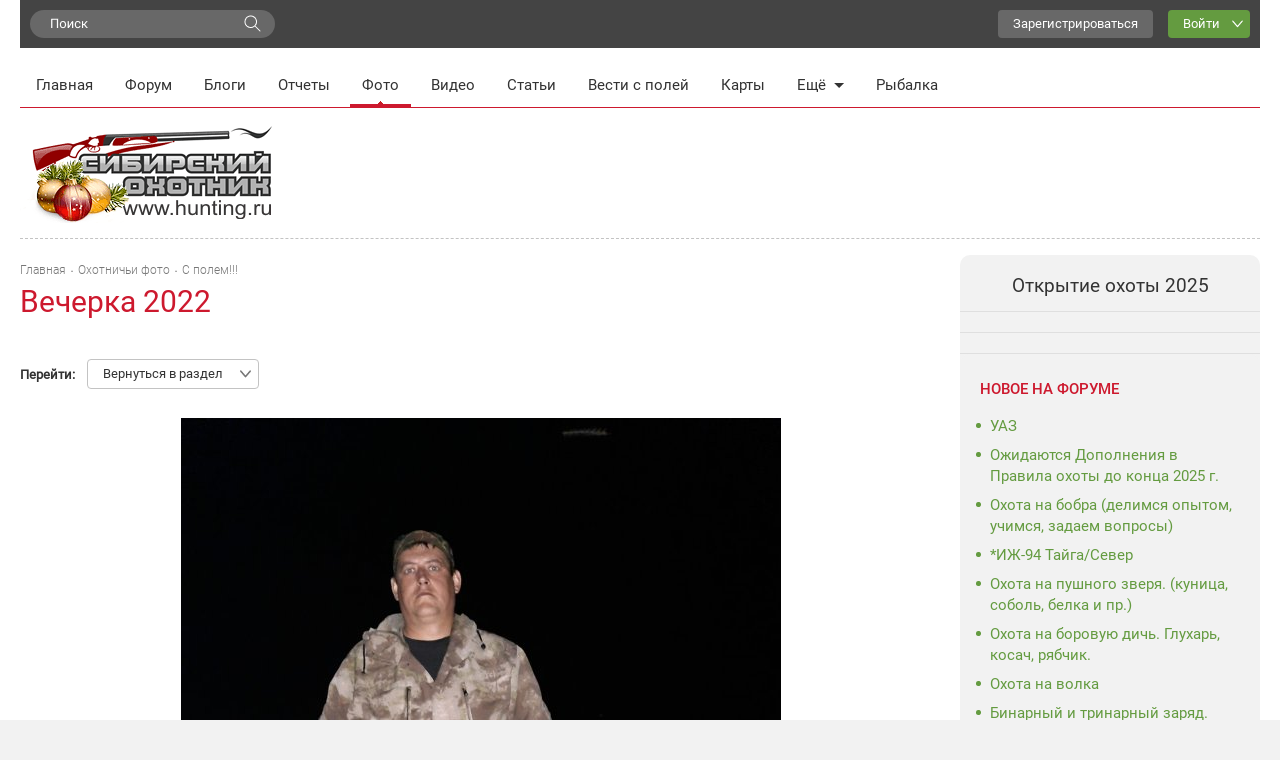

--- FILE ---
content_type: text/html; charset=UTF-8
request_url: https://www.hunting.ru/gallery/view/179399/
body_size: 13189
content:
<!DOCTYPE html>
<html class="no-js" prefix="og: http://ogp.me/ns#" lang="ru">
<head>
    <meta charset="utf-8">
    <meta http-equiv="X-UA-Compatible" content="IE=edge,chrome=1">    <title>Вечерка 2022 / Охотничьи фото: С полем!!! / Сибирский охотник</title>
            <meta name="viewport" content="width=device-width, initial-scale=1.0">
        <meta name="description" content="Вечерка 2022. Фотографии охотников. Рубрика: С полем!!!. Размещено 03.09.2022 пользователем: медик">
    <meta name="referrer" content="origin-when-cross-origin">
            
   <meta property="og:locale" content="ru_RU" />
   <meta property="og:title" content="Вечерка 2022 / Охотничьи фото: С полем!!!" />
   <meta property="og:description" content="Вечерка 2022. Фотографии охотников. Рубрика: С полем!!!. Размещено 03.09.2022 пользователем: медик" />
   <meta property="og:url" content="https://www.hunting.ru/gallery/view/179399/" />
   <meta property="og:image" content="https://www.hunting.ru/social_media/record/179399/" />
   <meta property="og:site_name" content="Сибирский охотник" />
   <meta property="og:type" content="article" />
  <link href='/static/build/index.31a702796f7bf423410d.css' rel='stylesheet' type='text/css'>    <script>document.documentElement.className = document.documentElement.className.replace(/\bno-js\b/, 'js');</script>    <!--[if lt IE 9]>
    <script src="/js/html5shiv.js"></script>
    <![endif]-->    <script src="/js/adriver.core.2.js"></script>
    <link rel="canonical" href="https://www.hunting.ru/gallery/view/179399/" />    <script>window.yaContextCb = window.yaContextCb || []</script>
    <script src="https://yandex.ru/ads/system/context.js" async></script>

    <script async src="https://yastatic.net/pcode/adfox/header-bidding.js"></script>
    <script>
    var adfoxBiddersMap = {
      "myTarget": "1197116"
    };
    var adUnits = [
      {
        "code": "adfox_157380822147946366",
        "bids": [
          {
            "bidder": "myTarget",
            "params": {
              "placementId": "652463"
            }
          }
        ]
      },
      {
        "code": "adfox_157380811844745877",
        "bids": [
          {
            "bidder": "myTarget",
            "params": {
              "placementId": "652461"
            }
          }
        ]
      }
    ];
    var userTimeout = 500;
    window.YaHeaderBiddingSettings = {
      biddersMap: adfoxBiddersMap,
      adUnits: adUnits,
      timeout: userTimeout
    };
    </script>
    <script>window.yaContextCb = window.yaContextCb || []</script>
    <script src="https://yandex.ru/ads/system/context.js" async></script>
</head>
<body class="hunting body"
    itemscope
    itemtype="http://schema.org/WebPage"
    upload-service-url="https://image.fhserv.ru/"
    upload-service-id="hunting">
        
    <div class="container--site">

        <div class="userbar">

            <div class="userbar__search">
                <!-- яндекс поиск старт -->
<div class="ya-wrapper">
    <div class="ya-wrapper__form ya-site-form ya-site-form_inited_no"
        onclick="return {'bg': '#F2F2F2', 'publicname': 'Yandex Site Search #1049709', 'target': '_self', 'language': 'ru', 'suggest': true, 'tld': 'ru', 'site_suggest': true, 'action': 'https://www.hunting.ru/search/', 'webopt': false, 'fontsize': 15, 'arrow': false, 'fg': '#000000', 'searchid': '1049709', 'logo': 'rb', 'websearch': false, 'type': 3}">
        <form action="https://yandex.ru/sitesearch" method="get" target="_self">
            <input type="hidden" name="searchid" value="1049709"/>
            <input type="hidden" name="l10n" value="ru"/>
            <input type="hidden" name="reqenc" value=""/>
            <input type="text" name="text" value=""/>
            <input type="submit" value="Найти"/>
        </form>
    </div>
    <style type="text/css">
        .ya-page_js_yes .ya-site-form_inited_no {
            display: none;
        }
    </style>
    <script type="text/javascript">
        (function (w, d, c) {
            var s = d.createElement('script'), h = d.getElementsByTagName('script')[0], e = d.documentElement;
            (' ' + e.className + ' ').indexOf(' ya-page_js_yes ') === -1 && (e.className += ' ya-page_js_yes');
            s.type = 'text/javascript';
            s.async = true;
            s.charset = 'utf-8';
            s.src = (d.location.protocol === 'https:' ? 'https:' : 'http:') + '//site.yandex.net/v2.0/js/all.js';
            h.parentNode.insertBefore(s, h);
            (w[c] || (w[c] = [])).push(function () {
                Ya.Site.Form.init();
            })
        })(window, document, 'yandex_site_callbacks');
    </script>
</div>
<!-- яндекс поиск финиш -->
            </div>

            <div class="userbar__mobile-menu">

                <button class="menu-mobile js-menu-mobile">
                    <div class="menu-mobile__icon">
                        <div class="menu-mobile__humburger">
                            <div class="menu-mobile__humburger-block"></div>
                            <div class="menu-mobile__humburger-block"></div>
                            <div class="menu-mobile__humburger-block"></div>
                        </div>
                        <div class="menu-mobile__icon-text">меню</div>
                    </div>
                </button>

                <div class="menu-mobile__content hide">
                    <div class="menu-mobile__content-top">

                        <div class="menu-mobile__search">
                            <!-- яндекс поиск старт -->
<div class="ya-wrapper">
    <div class="ya-wrapper__form ya-site-form ya-site-form_inited_no"
        onclick="return {'bg': '#F2F2F2', 'publicname': 'Yandex Site Search #1049709', 'target': '_self', 'language': 'ru', 'suggest': true, 'tld': 'ru', 'site_suggest': true, 'action': 'https://www.hunting.ru/search/', 'webopt': false, 'fontsize': 15, 'arrow': false, 'fg': '#000000', 'searchid': '1049709', 'logo': 'rb', 'websearch': false, 'type': 3}">
        <form action="https://yandex.ru/sitesearch" method="get" target="_self">
            <input type="hidden" name="searchid" value="1049709"/>
            <input type="hidden" name="l10n" value="ru"/>
            <input type="hidden" name="reqenc" value=""/>
            <input type="text" name="text" value=""/>
            <input type="submit" value="Найти"/>
        </form>
    </div>
    <style type="text/css">
        .ya-page_js_yes .ya-site-form_inited_no {
            display: none;
        }
    </style>
    <script type="text/javascript">
        (function (w, d, c) {
            var s = d.createElement('script'), h = d.getElementsByTagName('script')[0], e = d.documentElement;
            (' ' + e.className + ' ').indexOf(' ya-page_js_yes ') === -1 && (e.className += ' ya-page_js_yes');
            s.type = 'text/javascript';
            s.async = true;
            s.charset = 'utf-8';
            s.src = (d.location.protocol === 'https:' ? 'https:' : 'http:') + '//site.yandex.net/v2.0/js/all.js';
            h.parentNode.insertBefore(s, h);
            (w[c] || (w[c] = [])).push(function () {
                Ya.Site.Form.init();
            })
        })(window, document, 'yandex_site_callbacks');
    </script>
</div>
<!-- яндекс поиск финиш -->
                        </div>

                        <div class="menu-mobile__note hide">
                            <div class="menu-mobile__note-desc">
                                Обратите внимание
                            </div>
                            <a class="menu-mobile__note-text" href="/">
                                открытие охоты 2016
                            </a>
                        </div>

                        <nav class="menu">
    <ul class="menu__list">
        <li class="menu__item ">
            <a class="menu__link"
               href="/">Главная</a>
        </li>
        <li class="menu__item ">
            <a class="menu__link"
               href="/forum/">Форум</a>
        </li>
        <li class="menu__item ">
            <a class="menu__link" href="/blogs/">Блоги</a>
        </li>
        <li class="menu__item ">
            <a class="menu__link"
               href="/reports/">Отчеты</a>
        </li>
        <li class="menu__item menu__item--active">
            <a class="menu__link"
               href="/gallery/">Фото</a>
        </li>
        <li class="menu__item ">
            <a class="menu__link" href="/video/">Видео</a>
        </li>
        <li class="menu__item ">
            <a class="menu__link" href="/articles/">Статьи</a>
        </li>
        <li class="menu__item ">
            <a class="menu__link" href="/tidings/">Вести с
                полей</a>
        </li>
        <li class="menu__item ">
            <a class="menu__link" href="/maps/">Карты</a>
        </li>
        <li class="menu__item menu__item--submenu">
            <div class="menu__link menu__link--submenu js-submenu">Ещё<span class="submenu__icon"></span></div>
            <ul class="submenu hide">
                <img class="submenu__arrow" src="/img/back-down.gif">
                <li class="submenu__item"><a href="/konkurs/" class="submenu__link">Конкурсы</a></li>
                <li class="submenu__item"><a href="/articles/cat/13/" class="submenu__link">Охотугодья</a></li>
            </ul>
        </li>
        <li class="menu__item">
            <a class="menu__link" href="http://www.fishingsib.ru" rel="nofollow" target="_blank">Рыбалка</a>
        </li>

        <li class="menu__item menu__item--mobile ">
            <a class="menu__link" href="/konkurs/">Конкурсы</a>
        </li>

        <li class="menu__item menu__item--mobile ">
            <a class="menu__link" href="/articles/cat/13/">Охотугодья</a>
        </li>

        <li class="menu__item menu__item--mobile menu__item--border-top">
            <a class="menu__link"
               href="http://www.fishingsib.ru"
               rel="nofollow"
               target="_blank"
            >Рыбалка</a>
        </li>

    </ul>
</nav>

                    </div>
                </div>
            </div>

            <div class="logo-mobile">
                <a href="/" class="a">
                    <img src="/img/logo_ny.gif" alt="Сибирский охотник">
                </a>
            </div>

            <script type="text/javascript">
    function _open_u(url, width, height) {
        window.open(url, 'socialWindow', 'location=no,width=' + width + ',height=' + height + ',left=' + ((window.innerWidth - width) / 2) + ',top=' + ((window.innerHeight - height) / 2));
        return false;
    }
</script>

<div class="userbar__controls relative">
    <div class="userbar__sign-up">
        <a class="btn btn--extra" href="/users/register/">Зарегистрироваться</a>
    </div>
    <a class="btn btn--action btn--arrow-down js-toggle js-hide-outside" href="/users/login/" data-toggle-elem-id="login-form">Войти</a>
    <div id="login-form" class="userbar__login-dropdown js-popup">
        <div class="userbar__login-dropdown-content">
            <div class="userbar__login-dropdown-column userbar__login-dropdown-column--left">
                <h2 class="userbar__login-dropdown-title">Войти на сайт</h2>
                <form action="/users/login/" class="form min-login-form" id="UserViewForm179399" method="post" accept-charset="utf-8"><div style="display:none;"><input type="hidden" name="_method" value="POST"/><input type="hidden" name="data[_Token][key]" value="387fa08128754a7730daf0220a28cc9ac1357e219714331790430423006e4d087f2542f39e8d5f499914da819e323b43add8ad863d0907377033ceb168ad87c7" id="Token1218762680" autocomplete="off"/></div><input type="hidden" name="data[_cookie][id]" value="UserViewForm179399" id="_cookieId"/><div class="input--mini"><label for="UserLogin1">Логин или e-mail</label><input name="data[User][login]" tabindex="1" id="UserLogin1" value="" maxlength="255" type="text"/></div><div class="input--mini-checkbox"><label for="UserLogin2">Пароль <span class="rflt"><a class="red underilne link-underline small-px normal" href="/users/recover/">Забыли пароль?</a></span></label><input name="data[User][password]" id="UserLogin2" class="input--mini" tabindex="2" value="" type="password"/></div><div class="checkbox--mini"><input type="hidden" name="data[User][remember]" id="UserRemember_" value="0"/><input type="checkbox" name="data[User][remember]" tabindex="3" checked="checked" value="1" id="UserRemember"/><label for="UserRemember">Запомнить меня</label></div><div class="submit"><input tabindex="4" class="btn btn--action" type="submit" value="Войти"/></div><div style="display:none;"><input type="hidden" name="data[_Token][fields]" value="52d1d93f294547a95edc2fa5caffa1db7be08334%3A" id="TokenFields860109184" autocomplete="off"/><input type="hidden" name="data[_Token][unlocked]" value="_cookie.id" id="TokenUnlocked405580408" autocomplete="off"/></div></form>                <div class="mt20 login-form__no-account">У вас еще нет аккаунта?</div>
                <div><a class="a red link-underline pa0 ma0" href="/users/register/">Зарегистрируйтесь</a></div>
            </div>
            <div class="userbar__login-dropdown-column userbar__login-dropdown-column--right">
                <div>Вы можете воспользоваться вашим логином в социальной сети или почтовом сервисе</div>
                <div class="mt20">
                        <script type="text/javascript">
        function _open(url, width, height) {
            window.open(url, 'socialWindow', 'location=no,width=' + width + ',height=' + height + ',left=' + ((window.innerWidth - width) / 2) + ',top=' + ((window.innerHeight - height) / 2));
            return false;
        }
    </script>
    <a href="#" onclick="_open('/hybrid_auth/social/?provider=vkontakte', 660, 540);return false;" class="social__item social__item--vk"
       title="Войти через ВКонтакте"></a>
    <a href="#" onclick="_open('/hybrid_auth/social/?provider=odnoklassniki', 800, 540);return false;" class="social__item social__item--ok"
       title="Войти через Одноклассники"></a>
    <a href="#" onclick="_open('/hybrid_auth/social/?provider=mailru', 800, 540);return false;" class="social__item social__item--mail"
       title="Войти через Mail.ru"></a>
        <a href="#" onclick="_open('/hybrid_auth/social/?provider=google', 800, 540);return false;" class="social__item social__item--google"
           title="Войти через Google"></a>
        <a href="#" onclick="_open('/hybrid_auth/social/?provider=yandex', 800, 540);return false;" class="social__item social__item--ya"
           title="Войти через Яндекс"></a>
                        </div>
            </div>
        </div>

    </div>
</div>

<div class="userbar__auth">

    <button class="auth-mobile js-auth-mobile">
        <div class="auth-mobile__text">
            Логин
        </div>

        <a href="/users/login" class="auth-mobile__icon-login">
        </a>
    </button>

    <div class="auth-mobile__content hide">
        <div class="auth-mobile__content-top">

            <div class="auth-mobile__content-title">
                Вход на сайт
            </div>

            <div class="auth-mobile__content-social">

                <div class="auth-mobile__content-social-title">
                    Вход через социальную сеть
                </div>

                <div class="auth-mobile__content-social-buttons">

                    
                    <script type="text/javascript">
                        function _open(url, width, height) {
                            window.open(url, 'socialWindow', 'location=no,width=' + width + ',height=' + height + ',left=' + ((window.innerWidth - width) / 2) + ',top=' + ((window.innerHeight - height) / 2));
                            return false;
                        }
                    </script>

                    <a class="auth-mobile__icon auth-mobile__icon--vk"
                       href="#"
                       onclick="_open('/hybrid_auth/social/?provider=vkontakte', 660, 540);
                       return false;"
                       title="Войти через ВКонтакте"></a>

                    <a class="auth-mobile__icon auth-mobile__icon--ok"
                       href="#"
                       onclick="_open('/hybrid_auth/social/?provider=odnoklassniki', 800, 540);
                       return false;"
                       title="Войти через Одноклассники"></a>

                    <a class="auth-mobile__icon auth-mobile__icon--mail"
                       href="#"
                       onclick="_open('/hybrid_auth/social/?provider=mailru', 800, 540);
                       return false;"
                       title="Войти через Mail.ru"></a>

                    
                    <a class="auth-mobile__icon auth-mobile__icon--google-plus"
                       href="#"
                       onclick="_open('/hybrid_auth/social/?provider=google', 800, 540);
                       return false;"
                       title="Войти через Google"></a>

                    <a class="auth-mobile__icon auth-mobile__icon--ya" href="#"
                       onclick="_open('/hybrid_auth/social/?provider=yandex', 800, 540);
                       return false;"
                       title="Войти через Яндекс"></a>

                
                </div>
            </div>
        </div>

        <div class="auth-mobile__content-bottom">
            <div class="auth-mobile__login">

                <div class="auth-mobile__error hide">
                    Такая комбинация логин\пароль не существует. Попробуйте снова.
                </div>

                <div class="auth-mobile__login-title">
                    Войти по логину и паролю
                </div>

                <div class="auth-mobile__forms">
                    <form action="/users/login/" class="" id="UserViewForm179399" method="post" accept-charset="utf-8"><div style="display:none;"><input type="hidden" name="_method" value="POST"/><input type="hidden" name="data[_Token][key]" value="387fa08128754a7730daf0220a28cc9ac1357e219714331790430423006e4d087f2542f39e8d5f499914da819e323b43add8ad863d0907377033ceb168ad87c7" id="Token2092260765" autocomplete="off"/></div><input type="hidden" name="data[_cookie][id]" value="UserViewForm179399" id="_cookieId"/><div class="input__wrapper"><label for="UserLogin"></label><input name="data[User][login]" class="input input--mobile" tabindex="1" value="" placeholder="Логин" maxlength="255" type="text" id="UserLogin"/></div><div class="input__wrapper"><label for="UserPassword"></label><input name="data[User][password]" class="input input--mobile" tabindex="2" value="" placeholder="Пароль" type="password" id="UserPassword"/></div><div class="input__checkbox"><input type="hidden" name="data[User][remember]" id="UserRemember_" value="0"/><input type="checkbox" name="data[User][remember]" class="checkbox checkbox--mobile" tabindex="3" checked="checked" value="1" id="UserRemember"/><label for="UserRemember">Запомнить меня</label></div><div class="input__button"><input tabindex="4" class="btn btn--action btn--max-width" type="submit" value="Вход"/></div><div style="display:none;"><input type="hidden" name="data[_Token][fields]" value="52d1d93f294547a95edc2fa5caffa1db7be08334%3A" id="TokenFields2087585931" autocomplete="off"/><input type="hidden" name="data[_Token][unlocked]" value="_cookie.id" id="TokenUnlocked553856042" autocomplete="off"/></div></form>
                    <div class="auth-mobile__forms-bottom">
                        <a class="auth-mobile__link"
                        href="/users/recover/">Восстановить пароль</a>
                        <a class="auth-mobile__link auth-mobile__link--bold" href="/users/register/">Регистрация</a>
                    </div>
                </div>
                </div>

            </div>
        </div>

</div>

        </div>

        <div class="mt10">
            <div class="top-banner">
                <!--AdFox START-->
<!--yandex_d.o.pankin-->
<!--Площадка: Huntig.ru / * / *-->
<!--Тип баннера: Растяжка 100%-->
<!--Расположение: <верх страницы>-->
<div id="adfox_163180478131541048"></div>
<script>
    window.yaContextCb.push(()=>{
        Ya.adfoxCode.createAdaptive({
            ownerId: 372963,
        containerId: 'adfox_163180478131541048',
            params: {
                pp: 'g',
            ps: 'fcwu',
            p2: 'hein'
            }
        }, ['desktop', 'tablet', 'phone'], {
            tabletWidth: 950,
            phoneWidth: 480,
            isAutoReloads: false
        })
    })
</script>
            </div>

            <div class="header__menu">
                <!-- START основное меню -->
                    <nav class="menu">
    <ul class="menu__list">
        <li class="menu__item ">
            <a class="menu__link"
               href="/">Главная</a>
        </li>
        <li class="menu__item ">
            <a class="menu__link"
               href="/forum/">Форум</a>
        </li>
        <li class="menu__item ">
            <a class="menu__link" href="/blogs/">Блоги</a>
        </li>
        <li class="menu__item ">
            <a class="menu__link"
               href="/reports/">Отчеты</a>
        </li>
        <li class="menu__item menu__item--active">
            <a class="menu__link"
               href="/gallery/">Фото</a>
        </li>
        <li class="menu__item ">
            <a class="menu__link" href="/video/">Видео</a>
        </li>
        <li class="menu__item ">
            <a class="menu__link" href="/articles/">Статьи</a>
        </li>
        <li class="menu__item ">
            <a class="menu__link" href="/tidings/">Вести с
                полей</a>
        </li>
        <li class="menu__item ">
            <a class="menu__link" href="/maps/">Карты</a>
        </li>
        <li class="menu__item menu__item--submenu">
            <div class="menu__link menu__link--submenu js-submenu">Ещё<span class="submenu__icon"></span></div>
            <ul class="submenu hide">
                <img class="submenu__arrow" src="/img/back-down.gif">
                <li class="submenu__item"><a href="/konkurs/" class="submenu__link">Конкурсы</a></li>
                <li class="submenu__item"><a href="/articles/cat/13/" class="submenu__link">Охотугодья</a></li>
            </ul>
        </li>
        <li class="menu__item">
            <a class="menu__link" href="http://www.fishingsib.ru" rel="nofollow" target="_blank">Рыбалка</a>
        </li>

        <li class="menu__item menu__item--mobile ">
            <a class="menu__link" href="/konkurs/">Конкурсы</a>
        </li>

        <li class="menu__item menu__item--mobile ">
            <a class="menu__link" href="/articles/cat/13/">Охотугодья</a>
        </li>

        <li class="menu__item menu__item--mobile menu__item--border-top">
            <a class="menu__link"
               href="http://www.fishingsib.ru"
               rel="nofollow"
               target="_blank"
            >Рыбалка</a>
        </li>

    </ul>
</nav>
                <!-- END основное меню -->
            </div>

            <!-- START шапка с логотипом и баннерами -->
            <div class="header__logo-wrapper">
                <header class="header__logo sep-bot">
                    <div class="logo"><a href="/" class="a"><img src="/img/logo_ny.gif" alt="Сибирский охотник"></a></div>
                    <div class="top-banners hlist">
                        <div class="top-banners__item">
                                                    </div>
                        <div class="top-banners__item">
                                                    </div>
                        <div class="top-banners__item top-banners__item--last active">
                            <!--AdFox START-->
<!--yandex_d.o.pankin-->
<!--Площадка: Huntig.ru / Все страницы / 240х100 в шапке сайта (mobile)-->
<!--Категория: <не задана>-->
<!--Тип баннера: 240х100 mobile-->
<div id="adfox_166087565679418252" class style="width: 100%;"></div>
<script>
    window.yaContextCb.push(()=>{
        Ya.adfoxCode.createAdaptive({
            ownerId: 372963,
            containerId: 'adfox_166087565679418252',
            params: {
                p1: 'cqjsi',
                p2: 'hhzu'
            }
        }, ['tablet', 'phone'], {
            tabletWidth: 1000,
            phoneWidth: 480,
            isAutoReloads: false
        })
    })
</script>
                        </div>
                    </div>
                </header>
            </div>
            <!-- END шапка с логотипом и баннерами -->

            <div class="wrap1" id="js-content">

                <div class="wrap2">
                    <!-- START основной контент -->
                    <div class="content relative">
                        
                        
                            <div class="breadcrumbs ">
    <span itemscope itemtype="http://data-vocabulary.org/Breadcrumb"><a href="/" itemprop="url"><span itemprop="title">Главная</span></a></span><span itemscope itemtype="http://data-vocabulary.org/Breadcrumb"><a href="/gallery/" itemprop="url"><span itemprop="title">Охотничьи фото</span></a></span><span itemscope itemtype="http://data-vocabulary.org/Breadcrumb"><a href="/gallery/cat/22/" itemprop="url"><span itemprop="title">С полем!!!</span></a></span></div>
<div class="delimiter">
    <div class="delimiter__inner"></div>
</div>

                        
                        <div class="category__top">
            <h1 class="h1">Вечерка 2022</h1>
    </div>

<div class="gallery__banner"></div>

<div class="gallery__controls">
    <div class="gallery__submenu">
    <div class="gallery__submenu-title">Перейти:</div>
    <div class="gallery__submenu-buttons js-toggle js-hide-outside" data-toggle-elem-id="gallery-dropdown-menu">
        <a href="/gallery/cat/22/page:66/" class="btn btn--gallery">Вернуться в раздел</a>
        <div class="gallery__submenu--dropdown dropdown-toggle">
        </div>
    </div>
    <ul class="dropdown-menu-box dropdown-menu js-popup" id="gallery-dropdown-menu">
                    <li class="a submenu__item"><a class="submenu__link" href="/gallery/cat/22/" class="a">С полем!!!</a></li>
                    <li class="a submenu__item"><a class="submenu__link" href="/gallery/cat/23/" class="a">Природа</a></li>
                    <li class="a submenu__item"><a class="submenu__link" href="/gallery/cat/24/" class="a">Собаки</a></li>
                    <li class="a submenu__item"><a class="submenu__link" href="/gallery/cat/25/" class="a">Наши лица</a></li>
                    <li class="a submenu__item"><a class="submenu__link" href="/gallery/cat/26/" class="a">Натюрморт</a></li>
                    <li class="a submenu__item"><a class="submenu__link" href="/gallery/cat/30/" class="a">Техника, сооружения и снаряжение</a></li>
                    <li class="a submenu__item"><a class="submenu__link" href="/gallery/cat/32/" class="a">Разное</a></li>
                    <li class="a submenu__item"><a class="submenu__link" href="/gallery/cat/34/" class="a">Будущие охотники</a></li>
                    <li class="a submenu__item"><a class="submenu__link" href="/gallery/cat/36/" class="a">Старый альбом</a></li>
                    <li class="a submenu__item"><a class="submenu__link" href="/gallery/cat/48/" class="a">Сибирская красавица</a></li>
                    <li class="a submenu__item"><a class="submenu__link" href="/gallery/cat/49/" class="a">Следопыт</a></li>
                    <li class="a submenu__item"><a class="submenu__link" href="/gallery/cat/64/" class="a">Трофейная комната</a></li>
                <li class="a submenu__item submenu__link--delimiter">
            <a class="submenu__link" href="/gallery/all/">Все фотографии</a>
        </li>
                <li class="a submenu__item"><a class="submenu__link" href="/gallery/best30/" class="a green">Лучшие за 30 дней</a></li>
        <li class="a submenu__item"><a class="submenu__link" href="/gallery/max30/" class="a green">Самые комментируемые за 30 дней</a></li>
        <li class="a submenu__item"><a class="submenu__link" href="/gallery/best/" class="a red">Лучшие за все время</a></li>
        <li class="a submenu__item"><a class="submenu__link" href="/gallery/max/" class="a red">Самые комментируемые</a></li>
    </ul>
</div>
</div>

<div class="foto-view cblock" style="max-width: 700px;">
    <div class="gallery__photo-item">
        <a href="/gallery/view/179400/" title="предыдущая" class="gallery__photo-item-control gallery__photo-item-control--prev foto-view__control--prev"><span></span></a><div class="foto-view__img-container"><a href="/gallery/view/179398/" class="a foto-view__control--next"><img src="https://image.fhserv.ru/hunting/2022-09-40d1eb52565f5208d84f3e719ddaca76__rsu-1000-800.jpg?hash=d1be30c0" class="foto-view__img" alt="Вечерка 2022" style="max-width:600px;max-height:800px"></a></div><a href="/gallery/view/179398/" title="предыдущая" class="gallery__photo-item-control gallery__photo-item-control--next foto-view__control--next"><span></span></a>    </div>
    </div>

<div class="article__signature">

    <div class="article__signature-top ">

        <div class="article__signature-row">
            <div class="article__date">
                3 сентября 2022            </div>
            <div class="article__signature-info">
                <div class="article__info">
                                            <div class="article__stars">
                            8                        </div>
                                        <div class="article__comments">
                        3                    </div>
                    <div class="article__views">
                        1362                    </div>
                </div>
            </div>
        </div>

        
        
    </div>

            <div class="article__signature-bottom">

            <div class="article__signature-row">
                <div class="user">
    <div class="user__row">
        <div class="user__avatar">
            <img src="/forum/data/avatars/s/32/32682.jpg" alt="">
        </div>
    </div>
    <div class="user__row">
        <div class="user__name">
            <a class="a " href="/users/profile/32562/" rel="nofollow">медик</a>        </div>
        <div class="user__city">
            Новосибирск        </div>
        <div class="user__rating">
            28        </div>
    </div>
</div>
            </div>

            <div class="article__signature-row ">
                <div class="article__signature-inline-block">
    <div class="article__signature-social">
        <div class="social-buttons-block">
            <script src="//yastatic.net/share2/share.js" async="async"></script>
            <div class="ya-share2"
                 data-services="vkontakte,facebook,odnoklassniki,moimir,gplus"
                 data-image="https://www.hunting.ru/social_media/record/179399/"
                 data-size="m">
            </div>
        </div>
    </div>
            <span    onclick="alert('Голосовать могут только зарегистрированные пользователи!')"
class="btn btn--extra btn--big btn--vote "
id="rating179399"
data-replace-elem-id="rating179399"  data-replace-elem2-id="left-panel-rating179399" data-response-type="json" ><span class="">
    Голосовать</span></span>
    </div>

            </div>

        </div>
    
    <div class="delimiter">
        <div class="delimiter__inner"></div>
    </div>

</div>
<a name="comments"></a>

<div class="comments__direct">
    <script async src="https://an.yandex.ru/system/widget.js"></script>
<script>
    (yaads = window.yaads || []).push({
        id: "714374-3",
        render: "#id-714374-3"
    });
</script>
<div id="id-714374-3"></div>
</div>

<div class="comments">

    <div class="comments__top">
        <div class="comments__title js-comment-count">Комментарии (3)</div>
            </div>

    <div class="delimiter">
        <div class="delimiter__inner"></div>
    </div>


    <div class="comment comment--not-del btn-hidden-wrap  js-comment  "
     id="comment858364"
     data-comment-id="858364">
    
        <div class="comment__inner">

            <div class="comment__user">
                <div class="user">
    <div class="user__row">
        <div class="user__avatar">
            <img src="/forum/data/avatars/s/23/23322.jpg" alt="">
        </div>
    </div>
    <div class="user__row">
        <div class="user__information">
            <div class="user__name js-comment-info__name">
                <a class="a " href="/users/profile/23322/" rel="nofollow">ZEA</a>            </div>
                            <div class="user__city">
                    Барнаул                </div>
                        <div class="user__rating">
                                    2488                            </div>
        </div>
        <div class="comment__content-info--mobile">
            <div class="comment__date">
    3 сентября 2022, 13:25</div>
<div class="comment__anchor">
    <a href="#comment858364" class="">#</a></div>
        </div>
            </div>
</div>
            </div>

            <div class="comment__content  js-comment-body">
                <div class="comment__content-info">
                    <div class="comment__date">
    3 сентября 2022, 13:25</div>
<div class="comment__anchor">
    <a href="#comment858364" class="">#</a></div>
                                    </div>

                <div class="comment__text js-comment-text">
                                        С полем!                </div>

                <div class="comment__bottom">
                                            <div class="comment__reply">
                                                                                                                                                                            </div>
                                        <div class="comment__vote">
                        <div class="comment__vote js-rating858364">
    <span                    onclick="alert('Голосовать могут только зарегистрированные пользователи!')"
                class="comment__vote-button comment__vote--minus  "
        data-replace-elem-class="js-rating858364"
        >
    </span>

        <span class="comment__vote-value  ">
        0    </span>

    <span                    onclick="alert('Голосовать могут только зарегистрированные пользователи!')"
                class="comment__vote-button comment__vote--plus   "
        data-replace-elem-class="js-rating858364"
        >
    </span>

</div>
                    </div>

                </div>
            </div>

        </div>

        
</div>

<div class="delimiter">
    <div class="delimiter__inner"></div>
</div>
<div class="comment comment--not-del btn-hidden-wrap  js-comment  "
     id="comment858381"
     data-comment-id="858381">
    
        <div class="comment__inner">

            <div class="comment__user">
                <div class="user">
    <div class="user__row">
        <div class="user__avatar">
            <img src="/forum/data/avatars/s/7/7824.jpg" alt="">
        </div>
    </div>
    <div class="user__row">
        <div class="user__information">
            <div class="user__name js-comment-info__name">
                <a class="a " href="/users/profile/7824/" rel="nofollow">61natubo</a>            </div>
                            <div class="user__city">
                    Новосибирск                </div>
                        <div class="user__rating">
                                    26218                            </div>
        </div>
        <div class="comment__content-info--mobile">
            <div class="comment__date">
    3 сентября 2022, 22:52</div>
<div class="comment__anchor">
    <a href="#comment858381" class="">#</a></div>
        </div>
            </div>
</div>
            </div>

            <div class="comment__content  js-comment-body">
                <div class="comment__content-info">
                    <div class="comment__date">
    3 сентября 2022, 22:52</div>
<div class="comment__anchor">
    <a href="#comment858381" class="">#</a></div>
                                    </div>

                <div class="comment__text js-comment-text">
                                        С полем!                </div>

                <div class="comment__bottom">
                                            <div class="comment__reply">
                                                                                                                                                                            </div>
                                        <div class="comment__vote">
                        <div class="comment__vote js-rating858381">
    <span                    onclick="alert('Голосовать могут только зарегистрированные пользователи!')"
                class="comment__vote-button comment__vote--minus  "
        data-replace-elem-class="js-rating858381"
        >
    </span>

        <span class="comment__vote-value  ">
        0    </span>

    <span                    onclick="alert('Голосовать могут только зарегистрированные пользователи!')"
                class="comment__vote-button comment__vote--plus   "
        data-replace-elem-class="js-rating858381"
        >
    </span>

</div>
                    </div>

                </div>
            </div>

        </div>

        
</div>

<div class="delimiter">
    <div class="delimiter__inner"></div>
</div>
<div class="comment comment--not-del btn-hidden-wrap  js-comment  "
     id="comment858520"
     data-comment-id="858520">
    
        <div class="comment__inner">

            <div class="comment__user">
                <div class="user">
    <div class="user__row">
        <div class="user__avatar">
            <img src="/forum/data/avatars/s/20/20472.jpg" alt="">
        </div>
    </div>
    <div class="user__row">
        <div class="user__information">
            <div class="user__name js-comment-info__name">
                <a class="a " href="/users/profile/20472/" rel="nofollow">Кандагач</a>            </div>
                            <div class="user__city">
                    Казахстан, Актобе                </div>
                        <div class="user__rating">
                                    26163                            </div>
        </div>
        <div class="comment__content-info--mobile">
            <div class="comment__date">
    6 сентября 2022, 22:13</div>
<div class="comment__anchor">
    <a href="#comment858520" class="">#</a></div>
        </div>
            </div>
</div>
            </div>

            <div class="comment__content  js-comment-body">
                <div class="comment__content-info">
                    <div class="comment__date">
    6 сентября 2022, 22:13</div>
<div class="comment__anchor">
    <a href="#comment858520" class="">#</a></div>
                                    </div>

                <div class="comment__text js-comment-text">
                                        Неплохо...                </div>

                <div class="comment__bottom">
                                            <div class="comment__reply">
                                                                                                                                                                            </div>
                                        <div class="comment__vote">
                        <div class="comment__vote js-rating858520">
    <span                    onclick="alert('Голосовать могут только зарегистрированные пользователи!')"
                class="comment__vote-button comment__vote--minus  "
        data-replace-elem-class="js-rating858520"
        >
    </span>

        <span class="comment__vote-value  ">
        0    </span>

    <span                    onclick="alert('Голосовать могут только зарегистрированные пользователи!')"
                class="comment__vote-button comment__vote--plus   "
        data-replace-elem-class="js-rating858520"
        >
    </span>

</div>
                    </div>

                </div>
            </div>

        </div>

        
</div>

<div class="delimiter">
    <div class="delimiter__inner"></div>
</div>

    
    
        <div class="js-comment-output-end"></div>

        <div class="comment__add">

            <a name="addCommentForm"></a>
            <div class="clearfix comment-header">
                <h3 class="h3 pt20 mb10 lflt">Добавить комментарий</h3>
                <div class="alert__comment">
    <div class="alert alert--success hidden ph10 alert--draft-small js-draft-wrapper">
  <span class="bold alert--draft-text">Запись восстановлена из черновика.      <a href="/gallery/view/179399/" class="a green bold small-px js-confirm js-clean-autosaved" data-confirm-text="Черновик будет удален без возможности восстановления.

 Удалить черновик?">Удалить?</a>
  </span>
    </div>
    <div class="alert alert--success hidden alert--draft-small js-save-draft-wrapper">
        <span class="small-px normal alert--draft-text">сохранено в черновик</span>
    </div>
</div>            </div>

                                            <div class="comment-auth-block box pa20">
                    <b>Войдите на сайт, чтобы оставлять комментарии.</b>

                    <div class="mt10">
                        <div class="lflt login-block pr20">
                            <a class="btn btn--action js-toggle" href="/users/login/" data-toggle-elem-id="login-form2"
                               onclick="this.style.display='none';">Войти</a>

                            <div id="login-form2" class="login-form--hidden">
                                <form action="/users/login/" class="form min-login-form" id="UserViewForm179399" method="post" accept-charset="utf-8"><div style="display:none;"><input type="hidden" name="_method" value="POST"/><input type="hidden" name="data[_Token][key]" value="387fa08128754a7730daf0220a28cc9ac1357e219714331790430423006e4d087f2542f39e8d5f499914da819e323b43add8ad863d0907377033ceb168ad87c7" id="Token378358854" autocomplete="off"/></div><input type="hidden" name="data[_cookie][id]" value="UserViewForm179399" id="_cookieId"/><div class="input text mt0"><label for="UserLogin">Логин или e-mail</label><input name="data[User][login]" class="mini-login" tabindex="90" value="" maxlength="255" type="text" id="UserLogin"/></div><div class="input password mt10"><label for="UserPassword">Пароль <span class="rflt"><a class="a small-px normal" href="/users/recover/">Забыли пароль?</a></span></label><input name="data[User][password]" tabindex="91" value="" type="password" id="UserPassword"/></div><div class="input checkbox"><input type="hidden" name="data[User][remember]" id="UserRemember-form2_" value="0"/><input type="checkbox" name="data[User][remember]" tabindex="92" checked="checked" id="UserRemember-form2" value="1"/><label for="UserRemember-form2">Запомнить меня</label></div><div class="submit mt10"><input tabindex="93" class="btn btn-success" type="submit" value="Войти"/></div><div style="display:none;"><input type="hidden" name="data[_Token][fields]" value="52d1d93f294547a95edc2fa5caffa1db7be08334%3A" id="TokenFields1918332095" autocomplete="off"/><input type="hidden" name="data[_Token][unlocked]" value="_cookie.id" id="TokenUnlocked666634348" autocomplete="off"/></div></form>                                <div class="mt20 mb0 login-form__no-account">У вас еще нет аккаунта?</div>
                                <div class="ma0 mt0 pa0"><a href="/users/register/" class="a">Зарегистрируйтесь</a></div>
                            </div>
                        </div>
                        <div class="lflt ml20">    <script type="text/javascript">
        function _open(url, width, height) {
            window.open(url, 'socialWindow', 'location=no,width=' + width + ',height=' + height + ',left=' + ((window.innerWidth - width) / 2) + ',top=' + ((window.innerHeight - height) / 2));
            return false;
        }
    </script>
    <a href="#" onclick="_open('/hybrid_auth/social/?provider=vkontakte&anchor=addCommentForm', 660, 540);return false;" class="social__item social__item--vk"
       title="Войти через ВКонтакте"></a>
    <a href="#" onclick="_open('/hybrid_auth/social/?provider=odnoklassniki&anchor=addCommentForm', 800, 540);return false;" class="social__item social__item--ok"
       title="Войти через Одноклассники"></a>
    <a href="#" onclick="_open('/hybrid_auth/social/?provider=mailru&anchor=addCommentForm', 800, 540);return false;" class="social__item social__item--mail"
       title="Войти через Mail.ru"></a>
    <a href="#" class="rflt ph5 js-toggle" data-toggle-elem-id="soc-bl-19" data-caret-id='caret-19'>
        <span class="caret caret--right mt10" id="caret-19" data-caret-class1='caret--right' data-caret-class2='caret--left'></span>
    </a>
    <div id="soc-bl-19" class="others-social" style="display: none;">
                <a href="#" onclick="_open('/hybrid_auth/social/?provider=google&anchor=addCommentForm', 800, 540);return false;" class="social__item social__item--google"
           title="Войти через Google"></a>
        <a href="#" onclick="_open('/hybrid_auth/social/?provider=yandex&anchor=addCommentForm', 800, 540);return false;" class="social__item social__item--ya"
           title="Войти через Яндекс"></a>
            </div>
</div>
                    </div>
                </div>
                    </div>
    
</div>

    <div class="modal micromodal-slide" id="add-comment" aria-hidden="true">
        <div class="modal__overlay" tabindex="-1" data-micromodal-close>
            <div class="modal__container" role="dialog" aria-modal="true" aria-labelledby="modal-1-title">
                <header class="modal__header">
                    <div class="modal__title" id="add-comment-title">
                        Написать комментарий
                    </div>
                    <button class="modal__close" aria-label="Close modal" data-micromodal-close></button>
                </header>
                <main class="modal__content" id="modal-1-content">
                    <div class="comment-form simpleform">
                                                <div class="js-comment">
                            <form action="/comments/add/" class="js-autosave js-clean-instantly js-ajax-form" id="CommentAddForm179399" method="post" accept-charset="utf-8"><div style="display:none;"><input type="hidden" name="_method" value="POST"/><input type="hidden" name="data[_Token][key]" value="387fa08128754a7730daf0220a28cc9ac1357e219714331790430423006e4d087f2542f39e8d5f499914da819e323b43add8ad863d0907377033ceb168ad87c7" id="Token465485479" autocomplete="off"/></div><input type="hidden" name="data[_cookie][id]" value="CommentAddForm179399" id="_cookieId"/><input type="hidden" name="data[Comment][record_id]" value="179399" id="CommentRecordId"/><input type="hidden" name="data[Comment][last_comment_id]" value="0" class="js-comment-last-id" id="CommentLastCommentId"/><div class="input textarea norequire required"><textarea name="data[Comment][text]" class="modal__form  js-autosize js-caps-check js-comment-text " placeholder="Введите..." cols="30" rows="6" id="CommentText" required="required"></textarea></div><div class="input checkbox"><input type="hidden" name="data[Record][subscribe]" id="RecordSubscribe_" value="0"/><input type="checkbox" name="data[Record][subscribe]" value="1" id="RecordSubscribe"/><label for="RecordSubscribe">Я хочу получать уведомления о новых комментариях к этой записи по e-mail</label></div><input type="hidden" name="data[Comment][controller]" value="gallery" id="CommentController"/><div class="submit"><input class="btn btn--action btn--max-width js-comment-add js-comment-submit js-cancel-autosave js-modal--send" type="submit" value="Отправить"/></div><div style="display:none;"><input type="hidden" name="data[_Token][fields]" value="f608489fb3893257554c4fd0641c9e4acb16bb9a%3AComment.controller%7CComment.record_id" id="TokenFields684410690" autocomplete="off"/><input type="hidden" name="data[_Token][unlocked]" value="_cookie.id" id="TokenUnlocked1775530685" autocomplete="off"/></div></form>                        </div>
                    </div>
                </main>
            </div>
        </div>
    </div>

                        <div class="banner-bottom">
                            <div class="pt10 ya-direct">
                                <!-- Yandex.RTB R-A-714374-1 -->
<div id="yandex_rtb_R-A-714374-1" style="position:relative;"></div>
<script type="text/javascript">
    (function(w, d, n, s, t) {
        w[n] = w[n] || [];
        w[n].push(function() {
            Ya.Context.AdvManager.render({
                blockId: "R-A-714374-1",
                renderTo: "yandex_rtb_R-A-714374-1",
                async: true
            });
        });
        t = d.getElementsByTagName("script")[0];
        s = d.createElement("script");
        s.type = "text/javascript";
        s.src = "//an.yandex.ru/system/context.js";
        s.async = true;
        t.parentNode.insertBefore(s, t);
    })(this, this.document, "yandexContextAsyncCallbacks");
</script>                            </div>
                        </div>
                    </div>
                    <!-- END основной контент -->
                </div>
                <!-- wrap2 -->

                <!-- START правая колонка -->
                <div class="sidecol sidebar">
                    <div class="sidecol__item">
                        <div class="sidecol__title mobile-hide">
                                                        <a href="/opening/" class="a record__title">Открытие охоты 2025</a>
                        </div>

                                                <div class="mobile-hide">
                                                    </div>

                                                    <div id="sound-of-birds" class="sound-of-birds mobile-hide">
                                <sound-of-birds source-url="/birds/load/" resource-proxy-url="/birds/resource/?resource="></sound-of-birds>
                            </div>

                            <div class="sidecol__banner sidecol__banner--right"><!--AdFox START-->
<!--yandex_d.o.pankin-->
<!--Площадка: Huntig.ru / * / *-->
<!--Тип баннера: 300х300-->
<!--Расположение: <середина страницы>-->
<div id="adfox_163146177245879292"></div>
<script>
    window.yaContextCb.push(()=>{
        Ya.adfoxCode.createAdaptive({
            ownerId: 372963,
        containerId: 'adfox_163146177245879292',
            params: {
                pp: 'h',
            ps: 'fcwu',
            p2: 'heip'
            }
        }, ['desktop', 'tablet', 'phone'], {
            tabletWidth: 1000,
            phoneWidth: 480,
            isAutoReloads: false
        })
    })
</script>
</div>
                        
                        <div class="block block--forum">
                            <a class="block__title block__title--forum" href="/forum/find-new/posts">Новое на форуме</a>
                            <div class="block__content">
                                <ul class="block__list">
                                                                            <li class="block__list-item block__list-item--dotted">
                                            <a href="/forum/threads/12140/unread" class="a block__link block__link--green">УАЗ</a>
                                        </li>
                                                                            <li class="block__list-item block__list-item--dotted">
                                            <a href="/forum/threads/67636/unread" class="a block__link block__link--green">Ожидаются Дополнения в Правила охоты до конца 2025 г.</a>
                                        </li>
                                                                            <li class="block__list-item block__list-item--dotted">
                                            <a href="/forum/threads/1466/unread" class="a block__link block__link--green">Охота на бобра (делимся опытом, учимся, задаем вопросы)</a>
                                        </li>
                                                                            <li class="block__list-item block__list-item--dotted">
                                            <a href="/forum/threads/11661/unread" class="a block__link block__link--green">*ИЖ-94 Тайга/Север</a>
                                        </li>
                                                                            <li class="block__list-item block__list-item--dotted">
                                            <a href="/forum/threads/199/unread" class="a block__link block__link--green">Охота на пушного зверя. (куница, соболь, белка и пр.)</a>
                                        </li>
                                                                            <li class="block__list-item block__list-item--dotted">
                                            <a href="/forum/threads/15942/unread" class="a block__link block__link--green">Охота на боровую дичь. Глухарь, косач, рябчик.</a>
                                        </li>
                                                                            <li class="block__list-item block__list-item--dotted">
                                            <a href="/forum/threads/1989/unread" class="a block__link block__link--green">Охота на волка</a>
                                        </li>
                                                                            <li class="block__list-item block__list-item--dotted">
                                            <a href="/forum/threads/16325/unread" class="a block__link block__link--green">Бинарный и тринарный заряд. Снаряжение патрона с разделенным зарядом.</a>
                                        </li>
                                                                            <li class="block__list-item block__list-item--dotted">
                                            <a href="/forum/threads/7405/unread" class="a block__link block__link--green">Мотособака</a>
                                        </li>
                                                                            <li class="block__list-item block__list-item--dotted">
                                            <a href="/forum/threads/64760/unread" class="a block__link block__link--green">АРОО «Союз охотников Сибири»</a>
                                        </li>
                                                                    </ul>
                            </div>
                        </div>
                    </div>

                    <div class="js-sticky pv10">
<!-- Yandex.RTB R-A-714374-2 -->
<div id="yandex_rtb_R-A-714374-2"></div>
<script type="text/javascript">
    (function(w, d, n, s, t) {
        w[n] = w[n] || [];
        w[n].push(function() {
            Ya.Context.AdvManager.render({
                blockId: "R-A-714374-2",
                renderTo: "yandex_rtb_R-A-714374-2",
                async: true
            });
        });
        t = d.getElementsByTagName("script")[0];
        s = d.createElement("script");
        s.type = "text/javascript";
        s.src = "//an.yandex.ru/system/context.js";
        s.async = true;
        t.parentNode.insertBefore(s, t);
    })(this, this.document, "yandexContextAsyncCallbacks");
</script>
</div>
                </div>
                <!-- END правая колонка -->

            </div>

            <div class="container--site">
                <footer class="foot fs13 lh21" id="js-footer">
                    <div class="foot__in">
                        <a class="footer__link footer__link--change-desktop js-change-viewport" href="#"><img src="/static/build/img/icon/screen.svg" alt="">Мобильная версия сайта</a>
                        <div class="pt20 clearfix bmenu">
                            <div class="bmenu-group">
                                <div class="bmenu-group__head">Пользователю</div>
                                <ul class="bmenu-group__list">
                                    <li><a href="/users/login/" class="a soft">Вход</a></li>
                                    <li><a href="/users/register/" class="a soft">Регистрация</a></li>
                                    <li><a href="/pages/rules/" class="a soft">Правила сайта</a></li>
                                    <li><a href="/pages/agreement/" class="a soft">Соглашение</a></li>
                                    <li><a href="/pages/faq/" class="a soft">ЧаВо - Часто Задаваемые Вопросы</a></li>
                                </ul>
                            </div>
                            <div class="bmenu-group">
                                <div class="bmenu-group__head">Общение</div>
                                <ul class="bmenu-group__list">
                                    <li><a href="/tidings/" class="a soft">Вести с полей</a></li>
                                    <li><a href="/forum/" class="a soft">Форум</a></li>
                                    <li><a href="/blogs/" class="a soft">Блоги</a></li>
                                    <li><a href="/reports/" class="a soft">Отчеты</a></li>
                                    <li><a href="/gallery/" class="a soft">Фото</a></li>
                                </ul>
                            </div>
                            <div class="bmenu-group">
                                <div class="bmenu-group__head">Информация</div>
                                <ul class="bmenu-group__list">
                                    <li><a href="/opening/" class="a soft">Открытие охоты</a></li>
                                    <li><a href="/news/" class="a soft">Новости</a></li>
                                    <li><a href="/articles/" class="a soft">Статьи</a></li>
                                    <li><a href="/video/" class="a soft">Видео</a></li>
                                    <li><a href="/maps/" class="a soft">Карты</a></li>
                                    <li><a href="/subscribe/" class="a soft">Рассылки</a></li>
                                </ul>
                            </div>
                            <div class="bmenu-group">
                                <div class="bmenu-group__head">Hunting.ru</div>
                                <ul class="bmenu-group__list">
                                    <li><a href="/about/" class="a soft">О сайте</a></li>
                                    <li><a href="/contacts/" class="a soft">Контакты</a></li>
                                    <li><a href="/users/all/" class="a soft">Все пользователи</a></li>
                                    <li><a href="/konkurs/" class="a soft">Конкурсы</a></li>
                                    <li class="mt20"><a href="http://resolventagroup.ru/" target="_blank" class="a green">Наши вакансии</a></li>
                                    <li><a href="/reklama/" class="a red">Размещение рекламы</a></li>
                                </ul>
                            </div>
                            <div class="bmenu-group">
                                <div class="bmenu-group__head">Рекомендуем</div>
                                <ul class="bmenu-group__list">
                                    <li><a href="http://www.fishingsib.ru/forum/" class="a soft" target="_blank">Форум рыбаков</a></li>
                                </ul>
                            </div>
                        </div>
                    </div>
                    <div class="pv20 ctxt">
                                                <div class="footer">
                            <div class="footer__desktop-version">
                                <a class="footer__link js-change-viewport" href="#">
                                    <img src="/static/build/img/icon/screen.svg" alt="">
                                    Полная версия сайта
                                </a>
                            </div>
                            <div class="footer__social">
                                <div class="social">
                                    <a href="https://vk.com/huntingsib" class="social__item social__item--vk" target="_blank"></a>
                                    <a href="https://ok.ru/huntingru" class="social__item social__item--ok" target="_blank"></a>
                                    <a href="https://www.facebook.com/HuntingSib/" class="social__item social__item--fb" target="_blank"></a>
                                    <a href="https://www.youtube.com/channel/UCv7OgnNn-0qthMfXo9i-t3g" class="social__item social__icon--youtube" target="_blank"></a>
                                </div>
                            </div>
                            <ul class="footer__links">
                                <li class="footer__links-item">
                                    <a class="footer__link" href="/about/">О сайте</a>
                                </li>
                                <li class="footer__links-item">
                                    <a class="footer__link" href="/contacts/">Контакты</a>
                                </li>
                                <li class="footer__links-item">
                                    <a class="footer__link" href="/users/all/">Все пользователи</a>
                                </li>
                                <li class="footer__links-item">
                                    <a class="footer__link" href="/pages/rules/">Правила общения</a>
                                </li>
                                <li class="footer__links-item">
                                    <a class="footer__link" href="/pages/agreement/">Пользовательско соглашение</a>
                                </li>
                                <li class="footer__links-item">
                                    <a class="footer__link" href="/pages/faq/">FAQ(Частые вопросы)</a>
                                </li>
                                <li class="footer__links-item">
                                    <a class="footer__link" href="/subscribe/">Рассылки</a>
                                </li>
                                <li class="footer__links-item">
                                    <a class="footer__link footer__link-item--red" href="http://resolventagroup.ru/" target="_blank">Наши вакансии</a>
                                </li>
                                <li class="footer__links-item">
                                    <a class="footer__link footer__link-item--red" href="/reklama/">Размещение рекламы</a>
                                </li>
                            </ul>
                            <div class="footer__nsk-fishermen">
                                <ul class="footer__links">
                                    <li class="footer__links-item">
                                        <a class="footer__link" href="http://www.fishingsib.ru/forum/" target="_blak">Форум рыбаков</a>
                                    </li>
                                </ul>
                            </div>
                        </div>
                    </div>
                    <div class="footer__counters">
                        <!--LiveInternet counter-->
<script type="text/javascript"><!--
    document.write("<a href='//www.liveinternet.ru/click' " +
        "target=_blank rel='nofollow'><img src='//counter.yadro.ru/hit?t16.2;r" +
        escape(document.referrer) + ((typeof(screen) == "undefined") ? "" :
            ";s" + screen.width + "*" + screen.height + "*" + (screen.colorDepth ?
                screen.colorDepth : screen.pixelDepth)) + ";u" + escape(document.URL) +
        ";" + Math.random() +
        "' alt='' title='LiveInternet: показано число просмотров за 24 часа, посетителей за 24 часа и за сегодня' " +
        "border=0 width=88 height=31><\/a>")//-->
</script>
<!--/LiveInternet-->
                        <!-- Yandex.Metrika counter -->
<script type="text/javascript">
    (function (d, w, c) {
        (w[c] = w[c] || []).push(function () {
            try {
                w.yaCounter5025904 = new Ya.Metrika({
                    id: 5025904,
                    clickmap: true,
                    trackLinks: true,
                    accurateTrackBounce: true,
                    webvisor: true
                });
            } catch (e) {
            }
        });

        var n = d.getElementsByTagName("script")[0],
            s = d.createElement("script"),
            f = function () {
                n.parentNode.insertBefore(s, n);
            };
        s.type = "text/javascript";
        s.async = true;
        s.src = "https://cdn.jsdelivr.net/npm/yandex-metrica-watch/watch.js";

        if (w.opera == "[object Opera]") {
            d.addEventListener("DOMContentLoaded", f, false);
        } else {
            f();
        }
    })(document, window, "yandex_metrika_callbacks");
</script>
<noscript>
    <div><img src="https://mc.yandex.ru/watch/5025904" style="position:absolute; left:-9999px;" alt=""/></div>
</noscript>
<!-- /Yandex.Metrika counter -->
                    </div>
                    <div class="foot__in ctxt">
                        Разработано компанией <a href="//resolventagroup.ru/" target="_blank" class="a green">Резольвента</a>
                    </div>
                    <div class="footer__copy">&copy; Hunting.ru 2007-2026. При использовании материалов активная индексируемая ссылка на сайт hunting.ru обязательна.</div>
                </footer>

            </div>
        </div>

    </div>

    <div class="button-scroll-top">
        <a href="#" class="a"><u>&uarr;</u>Наверх</a>
    </div>

        <!-- Rating@Mail.ru counter -->
    <script type="text/javascript">
    var _tmr = window._tmr || (window._tmr = []);
    _tmr.push({id: "3118932", type: "pageView", start: (new Date()).getTime()});
    (function (d, w, id) {
      if (d.getElementById(id)) return;
      var ts = d.createElement("script"); ts.type = "text/javascript"; ts.async = true; ts.id = id;
      ts.src = "https://top-fwz1.mail.ru/js/code.js";
      var f = function () {var s = d.getElementsByTagName("script")[0]; s.parentNode.insertBefore(ts, s);};
      if (w.opera == "[object Opera]") { d.addEventListener("DOMContentLoaded", f, false); } else { f(); }
    })(document, window, "topmailru-code");
    </script>
    <noscript>
        <div>
            <img src="https://top-fwz1.mail.ru/counter?id=3118932;js=na" style="border:0;position:absolute;left:-9999px;" alt="Top.Mail.Ru" />
        </div>
    </noscript>
    <!-- //Rating@Mail.ru counter -->

        
    <script src='/static/build/index.da9641985d69822365de.js'></script>
    <script src='/js/require.js' data-main='/static-cache/js/1620794875/main.js'></script><script src='/static/build/site.c9f31c4f6aeb5fd09823.js'></script><div class="pswp" tabindex="-1" role="dialog" aria-hidden="true">

    <!-- Background of PhotoSwipe.
         It's a separate element as animating opacity is faster than rgba(). -->
    <div class="pswp__bg"></div>

    <!-- Slides wrapper with overflow:hidden. -->
    <div class="pswp__scroll-wrap">

        <!-- Container that holds slides.
            PhotoSwipe keeps only 3 of them in the DOM to save memory.
            Don't modify these 3 pswp__item elements, data is added later on. -->
        <div class="pswp__container">
            <div class="pswp__item"></div>
            <div class="pswp__item"></div>
            <div class="pswp__item"></div>
        </div>

        <!-- Default (PhotoSwipeUI_Default) interface on top of sliding area. Can be changed. -->
        <div class="pswp__ui pswp__ui--hidden">

            <div class="pswp__top-bar">

                <!--  Controls are self-explanatory. Order can be changed. -->

                <div class="pswp__counter"></div>

                <button class="pswp__button pswp__button--close" title="Close (Esc)"></button>

                <button class="pswp__button pswp__button--share" title="Share"></button>

                <button class="pswp__button pswp__button--fs" title="Toggle fullscreen"></button>

                <button class="pswp__button pswp__button--zoom" title="Zoom in/out"></button>

                <!-- Preloader demo http://codepen.io/dimsemenov/pen/yyBWoR -->
                <!-- element will get class pswp__preloader--active when preloader is running -->
                <div class="pswp__preloader">
                    <div class="pswp__preloader__icn">
                      <div class="pswp__preloader__cut">
                        <div class="pswp__preloader__donut"></div>
                      </div>
                    </div>
                </div>
            </div>

            <div class="pswp__share-modal pswp__share-modal--hidden pswp__single-tap">
                <div class="pswp__share-tooltip"></div>
            </div>

            <button class="pswp__button pswp__button--arrow--left" title="Previous (arrow left)">
            </button>

            <button class="pswp__button pswp__button--arrow--right" title="Next (arrow right)">
            </button>

            <div class="pswp__caption">
                <div class="pswp__caption__center"></div>
            </div>

        </div>

    </div>

</div>

    <!-- 0.41 сек. -->

</body>
</html>


--- FILE ---
content_type: application/javascript; charset=UTF-8
request_url: https://www.hunting.ru/static/build/site.c9f31c4f6aeb5fd09823.js
body_size: 23536
content:
!function(n){var o={};function i(e){if(o[e])return o[e].exports;var t=o[e]={i:e,l:!1,exports:{}};return n[e].call(t.exports,t,t.exports,i),t.l=!0,t.exports}i.m=n,i.c=o,i.d=function(e,t,n){i.o(e,t)||Object.defineProperty(e,t,{enumerable:!0,get:n})},i.r=function(e){"undefined"!=typeof Symbol&&Symbol.toStringTag&&Object.defineProperty(e,Symbol.toStringTag,{value:"Module"}),Object.defineProperty(e,"__esModule",{value:!0})},i.t=function(t,e){if(1&e&&(t=i(t)),8&e)return t;if(4&e&&"object"==typeof t&&t&&t.__esModule)return t;var n=Object.create(null);if(i.r(n),Object.defineProperty(n,"default",{enumerable:!0,value:t}),2&e&&"string"!=typeof t)for(var o in t)i.d(n,o,function(e){return t[e]}.bind(null,o));return n},i.n=function(e){var t=e&&e.__esModule?function(){return e.default}:function(){return e};return i.d(t,"a",t),t},i.o=function(e,t){return Object.prototype.hasOwnProperty.call(e,t)},i.p="",i(i.s=329)}({1:function(e,t,n){"use strict";var i=n(31),o=n(59),r=Object.prototype.toString;function a(e){return"[object Array]"===r.call(e)}function s(e){return null!==e&&"object"==typeof e}function l(e){return"[object Function]"===r.call(e)}function c(e,t){if(null!=e)if("object"!=typeof e&&(e=[e]),a(e))for(var n=0,o=e.length;n<o;n++)t.call(null,e[n],n,e);else for(var i in e)Object.prototype.hasOwnProperty.call(e,i)&&t.call(null,e[i],i,e)}e.exports={isArray:a,isArrayBuffer:function(e){return"[object ArrayBuffer]"===r.call(e)},isBuffer:o,isFormData:function(e){return"undefined"!=typeof FormData&&e instanceof FormData},isArrayBufferView:function(e){return"undefined"!=typeof ArrayBuffer&&ArrayBuffer.isView?ArrayBuffer.isView(e):e&&e.buffer&&e.buffer instanceof ArrayBuffer},isString:function(e){return"string"==typeof e},isNumber:function(e){return"number"==typeof e},isObject:s,isUndefined:function(e){return void 0===e},isDate:function(e){return"[object Date]"===r.call(e)},isFile:function(e){return"[object File]"===r.call(e)},isBlob:function(e){return"[object Blob]"===r.call(e)},isFunction:l,isStream:function(e){return s(e)&&l(e.pipe)},isURLSearchParams:function(e){return"undefined"!=typeof URLSearchParams&&e instanceof URLSearchParams},isStandardBrowserEnv:function(){return("undefined"==typeof navigator||"ReactNative"!==navigator.product)&&"undefined"!=typeof window&&"undefined"!=typeof document},forEach:c,merge:function n(){var o={};function e(e,t){"object"==typeof o[t]&&"object"==typeof e?o[t]=n(o[t],e):o[t]=e}for(var t=0,i=arguments.length;t<i;t++)c(arguments[t],e);return o},extend:function(n,e,o){return c(e,function(e,t){n[t]=o&&"function"==typeof e?i(e,o):e}),n},trim:function(e){return e.replace(/^\s*/,"").replace(/\s*$/,"")}}},117:function(e,t){var n=document.querySelector(".js-content-tab-home-category"),o=document.querySelector(".js-content-tab-home-list"),i=document.querySelector(".js-content-tab-home-forum"),r=document.querySelector(".js-tab-category"),a=document.querySelector(".js-tab-list"),s=document.querySelector(".js-tab-forum");n&&o&&i&&(n.addEventListener("click",function(){n.classList.add("content__tab--active"),r.classList.add("visible-block"),o.classList.remove("content__tab--active"),a.classList.remove("visible-block"),i.classList.remove("content__tab--active"),s.classList.remove("visible-block")}),o.addEventListener("click",function(){o.classList.add("content__tab--active"),a.classList.add("visible-block"),n.classList.remove("content__tab--active"),r.classList.remove("visible-block"),i.classList.remove("content__tab--active"),s.classList.remove("visible-block")}),i.addEventListener("click",function(){i.classList.add("content__tab--active"),s.classList.add("visible-block"),n.classList.remove("content__tab--active"),r.classList.remove("visible-block"),o.classList.remove("content__tab--active"),a.classList.remove("visible-block")}),o.addEventListener("click",function(){history.pushState({},"","/record-wire/")}),i.addEventListener("click",function(){history.pushState({},"","/new-on-forum/")}),n.addEventListener("click",function(){history.pushState({},"","/")}))},18:function(s,e,l){"use strict";(function(e){var n=l(1),o=l(61),t={"Content-Type":"application/x-www-form-urlencoded"};function i(e,t){!n.isUndefined(e)&&n.isUndefined(e["Content-Type"])&&(e["Content-Type"]=t)}var r,a={adapter:("undefined"!=typeof XMLHttpRequest?r=l(32):void 0!==e&&(r=l(32)),r),transformRequest:[function(e,t){return o(t,"Content-Type"),n.isFormData(e)||n.isArrayBuffer(e)||n.isBuffer(e)||n.isStream(e)||n.isFile(e)||n.isBlob(e)?e:n.isArrayBufferView(e)?e.buffer:n.isURLSearchParams(e)?(i(t,"application/x-www-form-urlencoded;charset=utf-8"),e.toString()):n.isObject(e)?(i(t,"application/json;charset=utf-8"),JSON.stringify(e)):e}],transformResponse:[function(e){if("string"==typeof e)try{e=JSON.parse(e)}catch(e){}return e}],timeout:0,xsrfCookieName:"XSRF-TOKEN",xsrfHeaderName:"X-XSRF-TOKEN",maxContentLength:-1,validateStatus:function(e){return 200<=e&&e<300}};a.headers={common:{Accept:"application/json, text/plain, */*"}},n.forEach(["delete","get","head"],function(e){a.headers[e]={}}),n.forEach(["post","put","patch"],function(e){a.headers[e]=n.merge(t)}),s.exports=a}).call(this,l(44))},23:function(e,t,n){e.exports=n(58)},31:function(e,t,n){"use strict";e.exports=function(n,o){return function(){for(var e=new Array(arguments.length),t=0;t<e.length;t++)e[t]=arguments[t];return n.apply(o,e)}}},32:function(e,t,f){"use strict";var p=f(1),m=f(62),h=f(64),v=f(65),g=f(66),y=f(33),w="undefined"!=typeof window&&window.btoa&&window.btoa.bind(window)||f(67);e.exports=function(d){return new Promise(function(n,o){var i=d.data,r=d.headers;p.isFormData(i)&&delete r["Content-Type"];var a=new XMLHttpRequest,e="onreadystatechange",s=!1;if("undefined"==typeof window||!window.XDomainRequest||"withCredentials"in a||g(d.url)||(a=new window.XDomainRequest,e="onload",s=!0,a.onprogress=function(){},a.ontimeout=function(){}),d.auth){var t=d.auth.username||"",l=d.auth.password||"";r.Authorization="Basic "+w(t+":"+l)}if(a.open(d.method.toUpperCase(),h(d.url,d.params,d.paramsSerializer),!0),a.timeout=d.timeout,a[e]=function(){if(a&&(4===a.readyState||s)&&(0!==a.status||a.responseURL&&0===a.responseURL.indexOf("file:"))){var e="getAllResponseHeaders"in a?v(a.getAllResponseHeaders()):null,t={data:d.responseType&&"text"!==d.responseType?a.response:a.responseText,status:1223===a.status?204:a.status,statusText:1223===a.status?"No Content":a.statusText,headers:e,config:d,request:a};m(n,o,t),a=null}},a.onerror=function(){o(y("Network Error",d,null,a)),a=null},a.ontimeout=function(){o(y("timeout of "+d.timeout+"ms exceeded",d,"ECONNABORTED",a)),a=null},p.isStandardBrowserEnv()){var c=f(68),u=(d.withCredentials||g(d.url))&&d.xsrfCookieName?c.read(d.xsrfCookieName):void 0;u&&(r[d.xsrfHeaderName]=u)}if("setRequestHeader"in a&&p.forEach(r,function(e,t){void 0===i&&"content-type"===t.toLowerCase()?delete r[t]:a.setRequestHeader(t,e)}),d.withCredentials&&(a.withCredentials=!0),d.responseType)try{a.responseType=d.responseType}catch(e){if("json"!==d.responseType)throw e}"function"==typeof d.onDownloadProgress&&a.addEventListener("progress",d.onDownloadProgress),"function"==typeof d.onUploadProgress&&a.upload&&a.upload.addEventListener("progress",d.onUploadProgress),d.cancelToken&&d.cancelToken.promise.then(function(e){a&&(a.abort(),o(e),a=null)}),void 0===i&&(i=null),a.send(i)})}},326:function(e,t){var n=document.querySelectorAll(".typo-article img"),o=document.querySelectorAll(".typo-article iframe");0<n.length&&n.forEach(function(e){var t=document.createElement("div");t.classList.add("record__img-wrapper"),t.innerHTML=e.outerHTML,e.parentNode.replaceChild(t,e)}),0<o.length&&o.forEach(function(e){var t=document.createElement("div");t.classList.add("record__video-wrapper"),t.innerHTML=e.outerHTML,e.parentNode.replaceChild(t,e)})},327:function(e,t){var n=document.querySelectorAll(".foto-view__control");n.forEach(function(e){window.innerWidth<550&&(e.style.height="auto")})},329:function(e,t,n){"use strict";n.r(t);var o=n(23),a=n.n(o),s=document.querySelector(".js-video-url");function l(e,t){e.classList.add("jshidden"),t.classList.add("jshidden")}s&&s.addEventListener("change",function(e){var t=document.getElementById("VideoUrl").innerHTML=s.value,i=document.querySelector(".js-video-title-div"),r=document.querySelector(".js-video-descr-div"),n=document.querySelector(".js-video-error");if(n.style.display="none",!t)return i.querySelector(".js-video-title").value="",void l(i,r);a.a.post("/video/get-information/",{url:t}).then(function(e){if(200===e.status&&e.data.videoInformation){var t=e.data.videoInformation.title;o=r,i.classList.remove("jshidden"),o.classList.remove("jshidden"),n=t,i.querySelector(".js-video-title").value=n}var n,o}).catch(function(e){200!==e.response.status&&(n.style.display="inline-block"),n.innerHTML||(n.innerHTML+="Ссылка на видео неверная или видеосервис не поддерживается, попробуйте добавить другое видео."),l(i,r)})});n(326);var i,c,r,u,d,f=function(){function o(e,t){for(var n=0;n<t.length;n++){var o=t[n];o.enumerable=o.enumerable||!1,o.configurable=!0,"value"in o&&(o.writable=!0),Object.defineProperty(e,o.key,o)}}return function(e,t,n){return t&&o(e.prototype,t),n&&o(e,n),e}}(),b=function(e){if(Array.isArray(e)){for(var t=0,n=Array(e.length);t<e.length;t++)n[t]=e[t];return n}return Array.from(e)},p=(i=["a[href]","area[href]",'input:not([disabled]):not([type="hidden"]):not([aria-hidden])',"select:not([disabled]):not([aria-hidden])","textarea:not([disabled]):not([aria-hidden])","button:not([disabled]):not([aria-hidden])","iframe","object","embed","[contenteditable]",'[tabindex]:not([tabindex^="-"])'],c=function(){function x(e){var t=e.targetModal,n=e.triggers,o=void 0===n?[]:n,i=e.onShow,r=void 0===i?function(){}:i,a=e.onClose,s=void 0===a?function(){}:a,l=e.openTrigger,c=void 0===l?"data-micromodal-trigger":l,u=e.closeTrigger,d=void 0===u?"data-micromodal-close":u,f=e.disableScroll,p=void 0!==f&&f,m=e.disableFocus,h=void 0!==m&&m,v=e.awaitCloseAnimation,g=void 0!==v&&v,y=e.debugMode,w=void 0!==y&&y;(function(e,t){if(!(e instanceof t))throw new TypeError("Cannot call a class as a function")})(this,x),this.modal=document.getElementById(t),this.config={debugMode:w,disableScroll:p,openTrigger:c,closeTrigger:d,onShow:r,onClose:s,awaitCloseAnimation:g,disableFocus:h},0<o.length&&this.registerTriggers.apply(this,b(o)),this.onClick=this.onClick.bind(this),this.onKeydown=this.onKeydown.bind(this)}return f(x,[{key:"registerTriggers",value:function(){for(var t=this,e=arguments.length,n=Array(e),o=0;o<e;o++)n[o]=arguments[o];n.forEach(function(e){e.addEventListener("click",function(){return t.showModal()})})}},{key:"showModal",value:function(){this.activeElement=document.activeElement,this.modal.setAttribute("aria-hidden","false"),this.modal.classList.add("is-open"),this.setFocusToFirstNode(),this.scrollBehaviour("disable"),this.addEventListeners(),this.config.onShow(this.modal)}},{key:"closeModal",value:function(){var t=this.modal;this.modal.setAttribute("aria-hidden","true"),this.removeEventListeners(),this.scrollBehaviour("enable"),this.activeElement.focus(),this.config.onClose(this.modal),this.config.awaitCloseAnimation?this.modal.addEventListener("animationend",function e(){t.classList.remove("is-open"),t.removeEventListener("animationend",e,!1)},!1):t.classList.remove("is-open")}},{key:"scrollBehaviour",value:function(e){if(this.config.disableScroll){var t=document.querySelector("body");switch(e){case"enable":Object.assign(t.style,{overflow:"initial",height:"initial"});break;case"disable":Object.assign(t.style,{overflow:"hidden",height:"100vh"})}}}},{key:"addEventListeners",value:function(){this.modal.addEventListener("touchstart",this.onClick),this.modal.addEventListener("click",this.onClick),document.addEventListener("keydown",this.onKeydown)}},{key:"removeEventListeners",value:function(){this.modal.removeEventListener("touchstart",this.onClick),this.modal.removeEventListener("click",this.onClick),document.removeEventListener("keydown",this.onKeydown)}},{key:"onClick",value:function(e){e.target.hasAttribute(this.config.closeTrigger)&&(this.closeModal(),e.preventDefault())}},{key:"onKeydown",value:function(e){27===e.keyCode&&this.closeModal(e),9===e.keyCode&&this.maintainFocus(e)}},{key:"getFocusableNodes",value:function(){var t=this.modal.querySelectorAll(i);return Object.keys(t).map(function(e){return t[e]})}},{key:"setFocusToFirstNode",value:function(){if(!this.config.disableFocus){var e=this.getFocusableNodes();e.length&&e[0].focus()}}},{key:"maintainFocus",value:function(e){var t=this.getFocusableNodes();if(this.modal.contains(document.activeElement)){var n=t.indexOf(document.activeElement);e.shiftKey&&0===n&&(t[t.length-1].focus(),e.preventDefault()),e.shiftKey||n!==t.length-1||(t[0].focus(),e.preventDefault())}else t[0].focus()}}]),x}(),r=null,u=function(e){if(!document.getElementById(e))return console.warn("MicroModal v0.3.1: ❗Seems like you have missed %c'"+e+"'","background-color: #f8f9fa;color: #50596c;font-weight: bold;","ID somewhere in your code. Refer example below to resolve it."),console.warn("%cExample:","background-color: #f8f9fa;color: #50596c;font-weight: bold;",'<div class="modal" id="'+e+'"></div>'),!1},d=function(e,t){if(function(e){if(e.length<=0)console.warn("MicroModal v0.3.1: ❗Please specify at least one %c'micromodal-trigger'","background-color: #f8f9fa;color: #50596c;font-weight: bold;","data attribute."),console.warn("%cExample:","background-color: #f8f9fa;color: #50596c;font-weight: bold;",'<a href="#" data-micromodal-trigger="my-modal"></a>')}(e),!t)return!0;for(var n in t)u(n);return!0},{init:function(e){var t,n,o,i=Object.assign({},{openTrigger:"data-micromodal-trigger"},e),r=[].concat(b(document.querySelectorAll("["+i.openTrigger+"]"))),a=(t=r,n=i.openTrigger,o=[],t.forEach(function(e){var t=e.attributes[n].value;void 0===o[t]&&(o[t]=[]),o[t].push(e)}),o);if(!0!==i.debugMode||!1!==d(r,a))for(var s in a){var l=a[s];i.targetModal=s,i.triggers=[].concat(b(l)),new c(i)}},show:function(e,t){var n=t||{};n.targetModal=e,!0===n.debugMode&&!1===u(e)||(r=new c(n)).showModal()},close:function(){r.closeModal()}}),m=document.querySelectorAll(".js-comment-controls"),h=document.querySelectorAll(".comment__controls-list");m.forEach(function(e,t){e.addEventListener("click",function(){h[t].classList.toggle("comment__controls-list--show")})}),document.onclick=function(e){e.target.matches(".comment__controls-btn")||h.forEach(function(e){e.classList.contains("comment__controls-list--show")&&e.classList.remove("comment__controls-list--show")})};var v=document.querySelector(".js-add-comment--mobile"),g=document.querySelector(".js-modal--send"),y=document.querySelector(".userbar");v&&g&&(v.addEventListener("click",function(){p.show("add-comment"),y.classList.add("headroom--unpinned")}),g.addEventListener("click",function(){p.close("add-comment")}));n(327),n(117);var w=document.querySelector(".js-lenta-load-more"),x=document.querySelector(".home__lenta-list"),T=document.querySelector(".btn__text-mobile"),E=document.querySelector(".btn__spinner"),C=2;w&&w.addEventListener("click",function(){T.classList.add("hide"),E.classList.remove("hide"),a.a.get("/lenta-of-records/page:".concat(C,"/")).then(function(e){var t=document.createElement("div");t.innerHTML=e.data,x.appendChild(t),C+=1,T.classList.remove("hide"),E.classList.add("hide")})});var S=n(88),I=n.n(S),L=n(89),k=n.n(L);document.querySelectorAll(".journal").forEach(function(e){""===e.innerHTML.trim()&&(e.style.marginBottom=0)});!function(e){for(var t=function(e){(e=e||window.event).preventDefault?e.preventDefault():e.returnValue=!1;var t=function e(t,n){return t&&(n(t)?t:e(t.parentNode,n))}(e.target||e.srcElement,function(e){return e.tagName&&"FIGURE"===e.tagName.toUpperCase()});if(t){for(var n,o=t.parentNode,i=t.parentNode.childNodes,r=i.length,a=0,s=0;s<r;s++)if(1===i[s].nodeType){if(i[s]===t){n=a;break}a++}return 0<=n&&l(n,o),!1}},l=function(e,t,n,o){var i,r,a=document.querySelectorAll(".pswp")[0];if(r=function(e){for(var t,n,o,i,r=e.childNodes,a=r.length,s=[],l=0;l<a;l++)1===(t=r[l]).nodeType&&(o=(n=t.children[0]).getAttribute("data-size").split("x"),i={src:n.getAttribute("href"),w:parseInt(o[0],10),h:parseInt(o[1],10)},1<t.children.length&&(i.title=t.children[1].innerHTML),0<n.children.length&&(i.msrc=n.children[0].getAttribute("src")),i.el=t,s.push(i));return s}(t),i={galleryUID:t.getAttribute("data-pswp-uid"),getThumbBoundsFn:function(e){var t=r[e].el.getElementsByTagName("img")[0],n=window.pageYOffset||document.documentElement.scrollTop,o=t.getBoundingClientRect();return{x:o.left,y:o.top+n,w:o.width}},closeOnScroll:!1,shareEl:!1},o)if(i.galleryPIDs){for(var s=0;s<r.length;s++)if(r[s].pid==e){i.index=s;break}}else i.index=parseInt(e,10)-1;else i.index=parseInt(e,10);isNaN(i.index)||(n&&(i.showAnimationDuration=0),new I.a(a,k.a,r,i).init())},n=document.querySelectorAll(e),o=0,i=n.length;o<i;o++)n[o].setAttribute("data-pswp-uid",o+1),n[o].onclick=t;var r=function(){var e=window.location.hash.substring(1),t={};if(e.length<5)return t;for(var n=e.split("&"),o=0;o<n.length;o++)if(n[o]){var i=n[o].split("=");i.length<2||(t[i[0]]=i[1])}return t.gid&&(t.gid=parseInt(t.gid,10)),t}();r.pid&&r.gid&&l(r.pid,n[r.gid-1],!0,!0)}(".tidings__gallery");var _=document.querySelector(".headroom"),A=document.querySelector(".js-init-select-region");A&&_&&window.innerWidth<768&&A.addEventListener("click",function(){_.classList.add("headroom--unpinned")});!function(e){for(var t=function(e){(e=e||window.event).preventDefault?e.preventDefault():e.returnValue=!1;var t=function e(t,n){return t&&(n(t)?t:e(t.parentNode,n))}(e.target||e.srcElement,function(e){return e.tagName&&"FIGURE"===e.tagName.toUpperCase()});if(t){for(var n,o=t.parentNode,i=t.parentNode.childNodes,r=i.length,a=0,s=0;s<r;s++)if(1===i[s].nodeType){if(i[s]===t){n=a;break}a++}return 0<=n&&l(n,o),!1}},l=function(e,t,n,o){var i,r,a=document.querySelectorAll(".pswp")[0];if(r=function(e){for(var t,n,o,i,r=e.childNodes,a=r.length,s=[],l=0;l<a;l++)1===(t=r[l]).nodeType&&(o=(n=t.children[0]).getAttribute("data-size").split("x"),i={src:n.getAttribute("href"),w:parseInt(o[0],10),h:parseInt(o[1],10)},1<t.children.length&&(i.title=t.children[1].innerHTML),0<n.children.length&&(i.msrc=n.children[0].getAttribute("src")),i.el=t,s.push(i));return s}(t),i={galleryUID:t.getAttribute("data-pswp-uid"),getThumbBoundsFn:function(e){var t=r[e].el.getElementsByTagName("img")[0],n=window.pageYOffset||document.documentElement.scrollTop,o=t.getBoundingClientRect();return{x:o.left,y:o.top+n,w:o.width}},shareEl:!1},o)if(i.galleryPIDs){for(var s=0;s<r.length;s++)if(r[s].pid==e){i.index=s;break}}else i.index=parseInt(e,10)-1;else i.index=parseInt(e,10);isNaN(i.index)||(n&&(i.showAnimationDuration=0),new I.a(a,k.a,r,i).init())},n=document.querySelectorAll(e),o=0,i=n.length;o<i;o++)n[o].setAttribute("data-pswp-uid",o+1),n[o].onclick=t;var r=function(){var e=window.location.hash.substring(1),t={};if(e.length<5)return t;for(var n=e.split("&"),o=0;o<n.length;o++)if(n[o]){var i=n[o].split("=");i.length<2||(t[i[0]]=i[1])}return t.gid&&(t.gid=parseInt(t.gid,10)),t}();r.pid&&r.gid&&l(r.pid,n[r.gid-1],!0,!0)}(".js-profile__avatar")},33:function(e,t,n){"use strict";var a=n(63);e.exports=function(e,t,n,o,i){var r=new Error(e);return a(r,t,n,o,i)}},34:function(e,t,n){"use strict";e.exports=function(e){return!(!e||!e.__CANCEL__)}},35:function(e,t,n){"use strict";function o(e){this.message=e}o.prototype.toString=function(){return"Cancel"+(this.message?": "+this.message:"")},o.prototype.__CANCEL__=!0,e.exports=o},44:function(e,t){var n,o,i=e.exports={};function r(){throw new Error("setTimeout has not been defined")}function a(){throw new Error("clearTimeout has not been defined")}function s(t){if(n===setTimeout)return setTimeout(t,0);if((n===r||!n)&&setTimeout)return n=setTimeout,setTimeout(t,0);try{return n(t,0)}catch(e){try{return n.call(null,t,0)}catch(e){return n.call(this,t,0)}}}!function(){try{n="function"==typeof setTimeout?setTimeout:r}catch(e){n=r}try{o="function"==typeof clearTimeout?clearTimeout:a}catch(e){o=a}}();var l,c=[],u=!1,d=-1;function f(){u&&l&&(u=!1,l.length?c=l.concat(c):d=-1,c.length&&p())}function p(){if(!u){var e=s(f);u=!0;for(var t=c.length;t;){for(l=c,c=[];++d<t;)l&&l[d].run();d=-1,t=c.length}l=null,u=!1,function(t){if(o===clearTimeout)return clearTimeout(t);if((o===a||!o)&&clearTimeout)return o=clearTimeout,clearTimeout(t);try{o(t)}catch(e){try{return o.call(null,t)}catch(e){return o.call(this,t)}}}(e)}}function m(e,t){this.fun=e,this.array=t}function h(){}i.nextTick=function(e){var t=new Array(arguments.length-1);if(1<arguments.length)for(var n=1;n<arguments.length;n++)t[n-1]=arguments[n];c.push(new m(e,t)),1!==c.length||u||s(p)},m.prototype.run=function(){this.fun.apply(null,this.array)},i.title="browser",i.browser=!0,i.env={},i.argv=[],i.version="",i.versions={},i.on=h,i.addListener=h,i.once=h,i.off=h,i.removeListener=h,i.removeAllListeners=h,i.emit=h,i.prependListener=h,i.prependOnceListener=h,i.listeners=function(e){return[]},i.binding=function(e){throw new Error("process.binding is not supported")},i.cwd=function(){return"/"},i.chdir=function(e){throw new Error("process.chdir is not supported")},i.umask=function(){return 0}},58:function(e,t,n){"use strict";var o=n(1),i=n(31),r=n(60),a=n(18);function s(e){var t=new r(e),n=i(r.prototype.request,t);return o.extend(n,r.prototype,t),o.extend(n,t),n}var l=s(a);l.Axios=r,l.create=function(e){return s(o.merge(a,e))},l.Cancel=n(35),l.CancelToken=n(74),l.isCancel=n(34),l.all=function(e){return Promise.all(e)},l.spread=n(75),e.exports=l,e.exports.default=l},59:function(e,t){function n(e){return!!e.constructor&&"function"==typeof e.constructor.isBuffer&&e.constructor.isBuffer(e)}
/*!
 * Determine if an object is a Buffer
 *
 * @author   Feross Aboukhadijeh <https://feross.org>
 * @license  MIT
 */
e.exports=function(e){return null!=e&&(n(e)||"function"==typeof(t=e).readFloatLE&&"function"==typeof t.slice&&n(t.slice(0,0))||!!e._isBuffer);var t}},60:function(e,t,n){"use strict";var o=n(18),i=n(1),r=n(69),a=n(70);function s(e){this.defaults=e,this.interceptors={request:new r,response:new r}}s.prototype.request=function(e){"string"==typeof e&&(e=i.merge({url:arguments[0]},arguments[1])),(e=i.merge(o,{method:"get"},this.defaults,e)).method=e.method.toLowerCase();var t=[a,void 0],n=Promise.resolve(e);for(this.interceptors.request.forEach(function(e){t.unshift(e.fulfilled,e.rejected)}),this.interceptors.response.forEach(function(e){t.push(e.fulfilled,e.rejected)});t.length;)n=n.then(t.shift(),t.shift());return n},i.forEach(["delete","get","head","options"],function(n){s.prototype[n]=function(e,t){return this.request(i.merge(t||{},{method:n,url:e}))}}),i.forEach(["post","put","patch"],function(o){s.prototype[o]=function(e,t,n){return this.request(i.merge(n||{},{method:o,url:e,data:t}))}}),e.exports=s},61:function(e,t,n){"use strict";var i=n(1);e.exports=function(n,o){i.forEach(n,function(e,t){t!==o&&t.toUpperCase()===o.toUpperCase()&&(n[o]=e,delete n[t])})}},62:function(e,t,n){"use strict";var i=n(33);e.exports=function(e,t,n){var o=n.config.validateStatus;n.status&&o&&!o(n.status)?t(i("Request failed with status code "+n.status,n.config,null,n.request,n)):e(n)}},63:function(e,t,n){"use strict";e.exports=function(e,t,n,o,i){return e.config=t,n&&(e.code=n),e.request=o,e.response=i,e}},64:function(e,t,n){"use strict";var r=n(1);function a(e){return encodeURIComponent(e).replace(/%40/gi,"@").replace(/%3A/gi,":").replace(/%24/g,"$").replace(/%2C/gi,",").replace(/%20/g,"+").replace(/%5B/gi,"[").replace(/%5D/gi,"]")}e.exports=function(e,t,n){if(!t)return e;var o;if(n)o=n(t);else if(r.isURLSearchParams(t))o=t.toString();else{var i=[];r.forEach(t,function(e,t){null!=e&&(r.isArray(e)?t+="[]":e=[e],r.forEach(e,function(e){r.isDate(e)?e=e.toISOString():r.isObject(e)&&(e=JSON.stringify(e)),i.push(a(t)+"="+a(e))}))}),o=i.join("&")}return o&&(e+=(-1===e.indexOf("?")?"?":"&")+o),e}},65:function(e,t,n){"use strict";var r=n(1),a=["age","authorization","content-length","content-type","etag","expires","from","host","if-modified-since","if-unmodified-since","last-modified","location","max-forwards","proxy-authorization","referer","retry-after","user-agent"];e.exports=function(e){var t,n,o,i={};return e&&r.forEach(e.split("\n"),function(e){if(o=e.indexOf(":"),t=r.trim(e.substr(0,o)).toLowerCase(),n=r.trim(e.substr(o+1)),t){if(i[t]&&0<=a.indexOf(t))return;i[t]="set-cookie"===t?(i[t]?i[t]:[]).concat([n]):i[t]?i[t]+", "+n:n}}),i}},66:function(e,t,n){"use strict";var a=n(1);e.exports=a.isStandardBrowserEnv()?function(){var n,o=/(msie|trident)/i.test(navigator.userAgent),i=document.createElement("a");function r(e){var t=e;return o&&(i.setAttribute("href",t),t=i.href),i.setAttribute("href",t),{href:i.href,protocol:i.protocol?i.protocol.replace(/:$/,""):"",host:i.host,search:i.search?i.search.replace(/^\?/,""):"",hash:i.hash?i.hash.replace(/^#/,""):"",hostname:i.hostname,port:i.port,pathname:"/"===i.pathname.charAt(0)?i.pathname:"/"+i.pathname}}return n=r(window.location.href),function(e){var t=a.isString(e)?r(e):e;return t.protocol===n.protocol&&t.host===n.host}}():function(){return!0}},67:function(e,t,n){"use strict";function s(){this.message="String contains an invalid character"}(s.prototype=new Error).code=5,s.prototype.name="InvalidCharacterError",e.exports=function(e){for(var t,n,o=String(e),i="",r=0,a="ABCDEFGHIJKLMNOPQRSTUVWXYZabcdefghijklmnopqrstuvwxyz0123456789+/=";o.charAt(0|r)||(a="=",r%1);i+=a.charAt(63&t>>8-r%1*8)){if(255<(n=o.charCodeAt(r+=.75)))throw new s;t=t<<8|n}return i}},68:function(e,t,n){"use strict";var s=n(1);e.exports=s.isStandardBrowserEnv()?{write:function(e,t,n,o,i,r){var a=[];a.push(e+"="+encodeURIComponent(t)),s.isNumber(n)&&a.push("expires="+new Date(n).toGMTString()),s.isString(o)&&a.push("path="+o),s.isString(i)&&a.push("domain="+i),!0===r&&a.push("secure"),document.cookie=a.join("; ")},read:function(e){var t=document.cookie.match(new RegExp("(^|;\\s*)("+e+")=([^;]*)"));return t?decodeURIComponent(t[3]):null},remove:function(e){this.write(e,"",Date.now()-864e5)}}:{write:function(){},read:function(){return null},remove:function(){}}},69:function(e,t,n){"use strict";var o=n(1);function i(){this.handlers=[]}i.prototype.use=function(e,t){return this.handlers.push({fulfilled:e,rejected:t}),this.handlers.length-1},i.prototype.eject=function(e){this.handlers[e]&&(this.handlers[e]=null)},i.prototype.forEach=function(t){o.forEach(this.handlers,function(e){null!==e&&t(e)})},e.exports=i},70:function(e,t,n){"use strict";var o=n(1),i=n(71),r=n(34),a=n(18),s=n(72),l=n(73);function c(e){e.cancelToken&&e.cancelToken.throwIfRequested()}e.exports=function(t){return c(t),t.baseURL&&!s(t.url)&&(t.url=l(t.baseURL,t.url)),t.headers=t.headers||{},t.data=i(t.data,t.headers,t.transformRequest),t.headers=o.merge(t.headers.common||{},t.headers[t.method]||{},t.headers||{}),o.forEach(["delete","get","head","post","put","patch","common"],function(e){delete t.headers[e]}),(t.adapter||a.adapter)(t).then(function(e){return c(t),e.data=i(e.data,e.headers,t.transformResponse),e},function(e){return r(e)||(c(t),e&&e.response&&(e.response.data=i(e.response.data,e.response.headers,t.transformResponse))),Promise.reject(e)})}},71:function(e,t,n){"use strict";var o=n(1);e.exports=function(t,n,e){return o.forEach(e,function(e){t=e(t,n)}),t}},72:function(e,t,n){"use strict";e.exports=function(e){return/^([a-z][a-z\d\+\-\.]*:)?\/\//i.test(e)}},73:function(e,t,n){"use strict";e.exports=function(e,t){return t?e.replace(/\/+$/,"")+"/"+t.replace(/^\/+/,""):e}},74:function(e,t,n){"use strict";var o=n(35);function i(e){if("function"!=typeof e)throw new TypeError("executor must be a function.");var t;this.promise=new Promise(function(e){t=e});var n=this;e(function(e){n.reason||(n.reason=new o(e),t(n.reason))})}i.prototype.throwIfRequested=function(){if(this.reason)throw this.reason},i.source=function(){var t;return{token:new i(function(e){t=e}),cancel:t}},e.exports=i},75:function(e,t,n){"use strict";e.exports=function(t){return function(e){return t.apply(null,e)}}},88:function(e,t,n){var o,i;
/*! PhotoSwipe - v4.1.3 - 2019-01-08
* http://photoswipe.com
* Copyright (c) 2019 Dmitry Semenov; */void 0===(i="function"==typeof(o=function(){"use strict";return function(f,i,e,t){var h={features:null,bind:function(e,t,n,o){var i=(o?"remove":"add")+"EventListener";t=t.split(" ");for(var r=0;r<t.length;r++)t[r]&&e[i](t[r],n,!1)},isArray:function(e){return e instanceof Array},createEl:function(e,t){var n=document.createElement(t||"div");return e&&(n.className=e),n},getScrollY:function(){var e=window.pageYOffset;return void 0!==e?e:document.documentElement.scrollTop},unbind:function(e,t,n){h.bind(e,t,n,!0)},removeClass:function(e,t){var n=new RegExp("(\\s|^)"+t+"(\\s|$)");e.className=e.className.replace(n," ").replace(/^\s\s*/,"").replace(/\s\s*$/,"")},addClass:function(e,t){h.hasClass(e,t)||(e.className+=(e.className?" ":"")+t)},hasClass:function(e,t){return e.className&&new RegExp("(^|\\s)"+t+"(\\s|$)").test(e.className)},getChildByClass:function(e,t){for(var n=e.firstChild;n;){if(h.hasClass(n,t))return n;n=n.nextSibling}},arraySearch:function(e,t,n){for(var o=e.length;o--;)if(e[o][n]===t)return o;return-1},extend:function(e,t,n){for(var o in t)if(t.hasOwnProperty(o)){if(n&&e.hasOwnProperty(o))continue;e[o]=t[o]}},easing:{sine:{out:function(e){return Math.sin(e*(Math.PI/2))},inOut:function(e){return-(Math.cos(Math.PI*e)-1)/2}},cubic:{out:function(e){return--e*e*e+1}}},detectFeatures:function(){if(h.features)return h.features;var e=h.createEl(),t=e.style,n="",o={};if(o.oldIE=document.all&&!document.addEventListener,o.touch="ontouchstart"in window,window.requestAnimationFrame&&(o.raf=window.requestAnimationFrame,o.caf=window.cancelAnimationFrame),o.pointerEvent=!!window.PointerEvent||navigator.msPointerEnabled,!o.pointerEvent){var i=navigator.userAgent;if(/iP(hone|od)/.test(navigator.platform)){var r=navigator.appVersion.match(/OS (\d+)_(\d+)_?(\d+)?/);r&&0<r.length&&1<=(r=parseInt(r[1],10))&&r<8&&(o.isOldIOSPhone=!0)}var a=i.match(/Android\s([0-9\.]*)/),s=a?a[1]:0;1<=(s=parseFloat(s))&&(s<4.4&&(o.isOldAndroid=!0),o.androidVersion=s),o.isMobileOpera=/opera mini|opera mobi/i.test(i)}for(var l,c,u=["transform","perspective","animationName"],d=["","webkit","Moz","ms","O"],f=0;f<4;f++){n=d[f];for(var p=0;p<3;p++)l=u[p],c=n+(n?l.charAt(0).toUpperCase()+l.slice(1):l),!o[l]&&c in t&&(o[l]=c);n&&!o.raf&&(n=n.toLowerCase(),o.raf=window[n+"RequestAnimationFrame"],o.raf&&(o.caf=window[n+"CancelAnimationFrame"]||window[n+"CancelRequestAnimationFrame"]))}if(!o.raf){var m=0;o.raf=function(e){var t=(new Date).getTime(),n=Math.max(0,16-(t-m)),o=window.setTimeout(function(){e(t+n)},n);return m=t+n,o},o.caf=function(e){clearTimeout(e)}}return o.svg=!!document.createElementNS&&!!document.createElementNS("http://www.w3.org/2000/svg","svg").createSVGRect,h.features=o}};h.detectFeatures(),h.features.oldIE&&(h.bind=function(e,t,n,o){t=t.split(" ");for(var i,r=(o?"detach":"attach")+"Event",a=function(){n.handleEvent.call(n)},s=0;s<t.length;s++)if(i=t[s])if("object"==typeof n&&n.handleEvent){if(o){if(!n["oldIE"+i])return!1}else n["oldIE"+i]=a;e[r]("on"+i,n["oldIE"+i])}else e[r]("on"+i,n)});var p=this,m={allowPanToNext:!0,spacing:.12,bgOpacity:1,mouseUsed:!1,loop:!0,pinchToClose:!0,closeOnScroll:!0,closeOnVerticalDrag:!0,verticalDragRange:.75,hideAnimationDuration:333,showAnimationDuration:333,showHideOpacity:!1,focus:!0,escKey:!0,arrowKeys:!0,mainScrollEndFriction:.35,panEndFriction:.35,isClickableElement:function(e){return"A"===e.tagName},getDoubleTapZoom:function(e,t){return e?1:t.initialZoomLevel<.7?1:1.33},maxSpreadZoom:1.33,modal:!0,scaleMode:"fit"};h.extend(m,t);var l,r,o,v,a,s,d,c,u,g,y,w,x,b,T,E,C,S,I,L,k,_,A,D,M,O,F,R,P,N,q,j,Z,B,U,z,H,K,W,G,Y,V,n,X,$,J,Q,ee,te,ne,oe,ie,re,ae,se,le,ce={x:0,y:0},ue={x:0,y:0},de={x:0,y:0},fe={},pe=0,me={},he={x:0,y:0},ve=0,ge=!0,ye=[],we={},xe=!1,be=function(e,t){h.extend(p,t.publicMethods),ye.push(e)},Te=function(e){var t=Bt();return t-1<e?e-t:e<0?t+e:e},Ee={},Ce=function(e,t){return Ee[e]||(Ee[e]=[]),Ee[e].push(t)},Se=function(e){var t=Ee[e];if(t){var n=Array.prototype.slice.call(arguments);n.shift();for(var o=0;o<t.length;o++)t[o].apply(p,n)}},Ie=function(){return(new Date).getTime()},Le=function(e){ae=e,p.bg.style.opacity=e*m.bgOpacity},ke=function(e,t,n,o,i){(!xe||i&&i!==p.currItem)&&(o/=i?i.fitRatio:p.currItem.fitRatio),e[_]=w+t+"px, "+n+"px"+x+" scale("+o+")"},_e=function(e){te&&(e&&(g>p.currItem.fitRatio?xe||(Xt(p.currItem,!1,!0),xe=!0):xe&&(Xt(p.currItem),xe=!1)),ke(te,de.x,de.y,g))},Ae=function(e){e.container&&ke(e.container.style,e.initialPosition.x,e.initialPosition.y,e.initialZoomLevel,e)},De=function(e,t){t[_]=w+e+"px, 0px"+x},Me=function(e,t){if(!m.loop&&t){var n=v+(he.x*pe-e)/he.x,o=Math.round(e-ut.x);(n<0&&0<o||n>=Bt()-1&&o<0)&&(e=ut.x+o*m.mainScrollEndFriction)}ut.x=e,De(e,a)},Oe=function(e,t){var n=dt[e]-me[e];return ue[e]+ce[e]+n-n*(t/y)},Fe=function(e,t){e.x=t.x,e.y=t.y,t.id&&(e.id=t.id)},Re=function(e){e.x=Math.round(e.x),e.y=Math.round(e.y)},Pe=null,Ne=function(){Pe&&(h.unbind(document,"mousemove",Ne),h.addClass(f,"pswp--has_mouse"),m.mouseUsed=!0,Se("mouseUsed")),Pe=setTimeout(function(){Pe=null},100)},qe=function(e,t){var n=Wt(p.currItem,fe,e);return t&&(ee=n),n},je=function(e){return e||(e=p.currItem),e.initialZoomLevel},Ze=function(e){return e||(e=p.currItem),0<e.w?m.maxSpreadZoom:1},Be=function(e,t,n,o){return o===p.currItem.initialZoomLevel?(n[e]=p.currItem.initialPosition[e],!0):(n[e]=Oe(e,o),n[e]>t.min[e]?(n[e]=t.min[e],!0):n[e]<t.max[e]&&(n[e]=t.max[e],!0))},Ue=function(e){var t="";m.escKey&&27===e.keyCode?t="close":m.arrowKeys&&(37===e.keyCode?t="prev":39===e.keyCode&&(t="next")),t&&(e.ctrlKey||e.altKey||e.shiftKey||e.metaKey||(e.preventDefault?e.preventDefault():e.returnValue=!1,p[t]()))},ze=function(e){e&&(V||Y||ne||H)&&(e.preventDefault(),e.stopPropagation())},He=function(){p.setScrollOffset(0,h.getScrollY())},Ke={},We=0,Ge=function(e){Ke[e]&&(Ke[e].raf&&O(Ke[e].raf),We--,delete Ke[e])},Ye=function(e){Ke[e]&&Ge(e),Ke[e]||(We++,Ke[e]={})},Ve=function(){for(var e in Ke)Ke.hasOwnProperty(e)&&Ge(e)},Xe=function(e,t,n,o,i,r,a){var s,l=Ie();Ye(e);var c=function(){if(Ke[e]){if(s=Ie()-l,o<=s)return Ge(e),r(n),void(a&&a());r((n-t)*i(s/o)+t),Ke[e].raf=M(c)}};c()},$e={shout:Se,listen:Ce,viewportSize:fe,options:m,isMainScrollAnimating:function(){return ne},getZoomLevel:function(){return g},getCurrentIndex:function(){return v},isDragging:function(){return W},isZooming:function(){return J},setScrollOffset:function(e,t){me.x=e,N=me.y=t,Se("updateScrollOffset",me)},applyZoomPan:function(e,t,n,o){de.x=t,de.y=n,g=e,_e(o)},init:function(){if(!l&&!r){var e;p.framework=h,p.template=f,p.bg=h.getChildByClass(f,"pswp__bg"),F=f.className,l=!0,q=h.detectFeatures(),M=q.raf,O=q.caf,_=q.transform,P=q.oldIE,p.scrollWrap=h.getChildByClass(f,"pswp__scroll-wrap"),p.container=h.getChildByClass(p.scrollWrap,"pswp__container"),a=p.container.style,p.itemHolders=E=[{el:p.container.children[0],wrap:0,index:-1},{el:p.container.children[1],wrap:0,index:-1},{el:p.container.children[2],wrap:0,index:-1}],E[0].el.style.display=E[2].el.style.display="none",function(){if(_){var e=q.perspective&&!D;return w="translate"+(e?"3d(":"("),x=q.perspective?", 0px)":")"}_="left",h.addClass(f,"pswp--ie"),De=function(e,t){t.left=e+"px"},Ae=function(e){var t=1<e.fitRatio?1:e.fitRatio,n=e.container.style,o=t*e.w,i=t*e.h;n.width=o+"px",n.height=i+"px",n.left=e.initialPosition.x+"px",n.top=e.initialPosition.y+"px"},_e=function(){if(te){var e=te,t=p.currItem,n=1<t.fitRatio?1:t.fitRatio,o=n*t.w,i=n*t.h;e.width=o+"px",e.height=i+"px",e.left=de.x+"px",e.top=de.y+"px"}}}(),u={resize:p.updateSize,orientationchange:function(){clearTimeout(j),j=setTimeout(function(){fe.x!==p.scrollWrap.clientWidth&&p.updateSize()},500)},scroll:He,keydown:Ue,click:ze};var t=q.isOldIOSPhone||q.isOldAndroid||q.isMobileOpera;for(q.animationName&&q.transform&&!t||(m.showAnimationDuration=m.hideAnimationDuration=0),e=0;e<ye.length;e++)p["init"+ye[e]]();if(i){var n=p.ui=new i(p,h);n.init()}Se("firstUpdate"),v=v||m.index||0,(isNaN(v)||v<0||v>=Bt())&&(v=0),p.currItem=Zt(v),(q.isOldIOSPhone||q.isOldAndroid)&&(ge=!1),f.setAttribute("aria-hidden","false"),m.modal&&(ge?f.style.position="fixed":(f.style.position="absolute",f.style.top=h.getScrollY()+"px")),void 0===N&&(Se("initialLayout"),N=R=h.getScrollY());var o="pswp--open ";for(m.mainClass&&(o+=m.mainClass+" "),m.showHideOpacity&&(o+="pswp--animate_opacity "),o+=D?"pswp--touch":"pswp--notouch",o+=q.animationName?" pswp--css_animation":"",o+=q.svg?" pswp--svg":"",h.addClass(f,o),p.updateSize(),s=-1,ve=null,e=0;e<3;e++)De((e+s)*he.x,E[e].el.style);P||h.bind(p.scrollWrap,c,p),Ce("initialZoomInEnd",function(){p.setContent(E[0],v-1),p.setContent(E[2],v+1),E[0].el.style.display=E[2].el.style.display="block",m.focus&&f.focus(),h.bind(document,"keydown",p),q.transform&&h.bind(p.scrollWrap,"click",p),m.mouseUsed||h.bind(document,"mousemove",Ne),h.bind(window,"resize scroll orientationchange",p),Se("bindEvents")}),p.setContent(E[1],v),p.updateCurrItem(),Se("afterInit"),ge||(b=setInterval(function(){We||W||J||g!==p.currItem.initialZoomLevel||p.updateSize()},1e3)),h.addClass(f,"pswp--visible")}},close:function(){l&&(r=!(l=!1),Se("close"),h.unbind(window,"resize scroll orientationchange",p),h.unbind(window,"scroll",u.scroll),h.unbind(document,"keydown",p),h.unbind(document,"mousemove",Ne),q.transform&&h.unbind(p.scrollWrap,"click",p),W&&h.unbind(window,d,p),clearTimeout(j),Se("unbindEvents"),Ut(p.currItem,null,!0,p.destroy))},destroy:function(){Se("destroy"),Pt&&clearTimeout(Pt),f.setAttribute("aria-hidden","true"),f.className=F,b&&clearInterval(b),h.unbind(p.scrollWrap,c,p),h.unbind(window,"scroll",p),mt(),Ve(),Ee=null},panTo:function(e,t,n){n||(e>ee.min.x?e=ee.min.x:e<ee.max.x&&(e=ee.max.x),t>ee.min.y?t=ee.min.y:t<ee.max.y&&(t=ee.max.y)),de.x=e,de.y=t,_e()},handleEvent:function(e){e=e||window.event,u[e.type]&&u[e.type](e)},goTo:function(e){var t=(e=Te(e))-v;ve=t,v=e,p.currItem=Zt(v),pe-=t,Me(he.x*pe),Ve(),ne=!1,p.updateCurrItem()},next:function(){p.goTo(v+1)},prev:function(){p.goTo(v-1)},updateCurrZoomItem:function(e){if(e&&Se("beforeChange",0),E[1].el.children.length){var t=E[1].el.children[0];te=h.hasClass(t,"pswp__zoom-wrap")?t.style:null}else te=null;ee=p.currItem.bounds,y=g=p.currItem.initialZoomLevel,de.x=ee.center.x,de.y=ee.center.y,e&&Se("afterChange")},invalidateCurrItems:function(){T=!0;for(var e=0;e<3;e++)E[e].item&&(E[e].item.needsUpdate=!0)},updateCurrItem:function(e){if(0!==ve){var t,n=Math.abs(ve);if(!(e&&n<2)){p.currItem=Zt(v),xe=!1,Se("beforeChange",ve),3<=n&&(s+=ve+(0<ve?-3:3),n=3);for(var o=0;o<n;o++)0<ve?(t=E.shift(),E[2]=t,De((++s+2)*he.x,t.el.style),p.setContent(t,v-n+o+1+1)):(t=E.pop(),E.unshift(t),De(--s*he.x,t.el.style),p.setContent(t,v+n-o-1-1));if(te&&1===Math.abs(ve)){var i=Zt(C);i.initialZoomLevel!==g&&(Wt(i,fe),Xt(i),Ae(i))}ve=0,p.updateCurrZoomItem(),C=v,Se("afterChange")}}},updateSize:function(e){if(!ge&&m.modal){var t=h.getScrollY();if(N!==t&&(f.style.top=t+"px",N=t),!e&&we.x===window.innerWidth&&we.y===window.innerHeight)return;we.x=window.innerWidth,we.y=window.innerHeight,f.style.height=we.y+"px"}if(fe.x=p.scrollWrap.clientWidth,fe.y=p.scrollWrap.clientHeight,He(),he.x=fe.x+Math.round(fe.x*m.spacing),he.y=fe.y,Me(he.x*pe),Se("beforeResize"),void 0!==s){for(var n,o,i,r=0;r<3;r++)n=E[r],De((r+s)*he.x,n.el.style),i=v+r-1,m.loop&&2<Bt()&&(i=Te(i)),(o=Zt(i))&&(T||o.needsUpdate||!o.bounds)?(p.cleanSlide(o),p.setContent(n,i),1===r&&(p.currItem=o,p.updateCurrZoomItem(!0)),o.needsUpdate=!1):-1===n.index&&0<=i&&p.setContent(n,i),o&&o.container&&(Wt(o,fe),Xt(o),Ae(o));T=!1}y=g=p.currItem.initialZoomLevel,(ee=p.currItem.bounds)&&(de.x=ee.center.x,de.y=ee.center.y,_e(!0)),Se("resize")},zoomTo:function(t,e,n,o,i){e&&(y=g,dt.x=Math.abs(e.x)-de.x,dt.y=Math.abs(e.y)-de.y,Fe(ue,de));var r=qe(t,!1),a={};Be("x",r,a,t),Be("y",r,a,t);var s=g,l={x:de.x,y:de.y};Re(a);var c=function(e){de.y=1===e?(g=t,de.x=a.x,a.y):(g=(t-s)*e+s,de.x=(a.x-l.x)*e+l.x,(a.y-l.y)*e+l.y),i&&i(e),_e(1===e)};n?Xe("customZoomTo",0,1,n,o||h.easing.sine.inOut,c):c(1)}},Je={},Qe={},et={},tt={},nt={},ot=[],it={},rt=[],at={},st=0,lt={x:0,y:0},ct=0,ut={x:0,y:0},dt={x:0,y:0},ft={x:0,y:0},pt=function(e,t){return at.x=Math.abs(e.x-t.x),at.y=Math.abs(e.y-t.y),Math.sqrt(at.x*at.x+at.y*at.y)},mt=function(){n&&(O(n),n=null)},ht=function(){W&&(n=M(ht),_t())},vt=function(e,t){return!(!e||e===document)&&!(e.getAttribute("class")&&-1<e.getAttribute("class").indexOf("pswp__scroll-wrap"))&&(t(e)?e:vt(e.parentNode,t))},gt={},yt=function(e,t){return gt.prevent=!vt(e.target,m.isClickableElement),Se("preventDragEvent",e,t,gt),gt.prevent},wt=function(e,t){return t.x=e.pageX,t.y=e.pageY,t.id=e.identifier,t},xt=function(e,t,n){n.x=.5*(e.x+t.x),n.y=.5*(e.y+t.y)},bt=function(){var e=de.y-p.currItem.initialPosition.y;return 1-Math.abs(e/(fe.y/2))},Tt={},Et={},Ct=[],St=function(e){for(;0<Ct.length;)Ct.pop();return A?(le=0,ot.forEach(function(e){0===le?Ct[0]=e:1===le&&(Ct[1]=e),le++})):-1<e.type.indexOf("touch")?e.touches&&0<e.touches.length&&(Ct[0]=wt(e.touches[0],Tt),1<e.touches.length&&(Ct[1]=wt(e.touches[1],Et))):(Tt.x=e.pageX,Tt.y=e.pageY,Tt.id="",Ct[0]=Tt),Ct},It=function(e,t){var n,o,i,r,a=de[e]+t[e],s=0<t[e],l=ut.x+t.x,c=ut.x-it.x;if(n=a>ee.min[e]||a<ee.max[e]?m.panEndFriction:1,a=de[e]+t[e]*n,(m.allowPanToNext||g===p.currItem.initialZoomLevel)&&(te?"h"!==oe||"x"!==e||Y||(s?(a>ee.min[e]&&(n=m.panEndFriction,ee.min[e],o=ee.min[e]-ue[e]),(o<=0||c<0)&&1<Bt()?(r=l,c<0&&l>it.x&&(r=it.x)):ee.min.x!==ee.max.x&&(i=a)):(a<ee.max[e]&&(n=m.panEndFriction,ee.max[e],o=ue[e]-ee.max[e]),(o<=0||0<c)&&1<Bt()?(r=l,0<c&&l<it.x&&(r=it.x)):ee.min.x!==ee.max.x&&(i=a))):r=l,"x"===e))return void 0!==r&&(Me(r,!0),X=r!==it.x),ee.min.x!==ee.max.x&&(void 0!==i?de.x=i:X||(de.x+=t.x*n)),void 0!==r;ne||X||g>p.currItem.fitRatio&&(de[e]+=t[e]*n)},Lt=function(e){if(!("mousedown"===e.type&&0<e.button))if(jt)e.preventDefault();else if(!K||"mousedown"!==e.type){if(yt(e,!0)&&e.preventDefault(),Se("pointerDown"),A){var t=h.arraySearch(ot,e.pointerId,"id");t<0&&(t=ot.length),ot[t]={x:e.pageX,y:e.pageY,id:e.pointerId}}var n=St(e),o=n.length;$=null,Ve(),W&&1!==o||(W=ie=!0,h.bind(window,d,p),z=se=re=H=X=V=G=Y=!1,oe=null,Se("firstTouchStart",n),Fe(ue,de),ce.x=ce.y=0,Fe(tt,n[0]),Fe(nt,tt),it.x=he.x*pe,rt=[{x:tt.x,y:tt.y}],B=Z=Ie(),qe(g,!0),mt(),ht()),!J&&1<o&&!ne&&!X&&(y=g,J=G=!(Y=!1),ce.y=ce.x=0,Fe(ue,de),Fe(Je,n[0]),Fe(Qe,n[1]),xt(Je,Qe,ft),dt.x=Math.abs(ft.x)-de.x,dt.y=Math.abs(ft.y)-de.y,Q=pt(Je,Qe))}},kt=function(e){if(e.preventDefault(),A){var t=h.arraySearch(ot,e.pointerId,"id");if(-1<t){var n=ot[t];n.x=e.pageX,n.y=e.pageY}}if(W){var o=St(e);if(oe||V||J)$=o;else if(ut.x!==he.x*pe)oe="h";else{var i=Math.abs(o[0].x-tt.x)-Math.abs(o[0].y-tt.y);10<=Math.abs(i)&&(oe=0<i?"h":"v",$=o)}}},_t=function(){if($){var e,t,n=$.length;if(0!==n)if(Fe(Je,$[0]),et.x=Je.x-tt.x,et.y=Je.y-tt.y,J&&1<n){if(tt.x=Je.x,tt.y=Je.y,!et.x&&!et.y&&(e=$[1],t=Qe,e.x===t.x&&e.y===t.y))return;Fe(Qe,$[1]),Y||(Y=!0,Se("zoomGestureStarted"));var o=pt(Je,Qe),i=Ft(o);i>p.currItem.initialZoomLevel+p.currItem.initialZoomLevel/15&&(se=!0);var r=1,a=je(),s=Ze();if(i<a)if(m.pinchToClose&&!se&&y<=p.currItem.initialZoomLevel){var l=a-i,c=1-l/(a/1.2);Le(c),Se("onPinchClose",c),re=!0}else 1<(r=(a-i)/a)&&(r=1),i=a-r*(a/3);else s<i&&(1<(r=(i-s)/(6*a))&&(r=1),i=s+r*a);r<0&&(r=0),xt(Je,Qe,lt),ce.x+=lt.x-ft.x,ce.y+=lt.y-ft.y,Fe(ft,lt),de.x=Oe("x",i),de.y=Oe("y",i),z=g<i,g=i,_e()}else{if(!oe)return;if(ie&&(ie=!1,10<=Math.abs(et.x)&&(et.x-=$[0].x-nt.x),10<=Math.abs(et.y)&&(et.y-=$[0].y-nt.y)),tt.x=Je.x,tt.y=Je.y,0===et.x&&0===et.y)return;if("v"===oe&&m.closeOnVerticalDrag&&"fit"===m.scaleMode&&g===p.currItem.initialZoomLevel){ce.y+=et.y,de.y+=et.y;var u=bt();return H=!0,Se("onVerticalDrag",u),Le(u),void _e()}!function(e,t,n){if(50<e-B){var o=2<rt.length?rt.shift():{};o.x=t,o.y=n,rt.push(o),B=e}}(Ie(),Je.x,Je.y),V=!0,ee=p.currItem.bounds;var d=It("x",et);d||(It("y",et),Re(de),_e())}}},At=function(e){if(q.isOldAndroid){if(K&&"mouseup"===e.type)return;-1<e.type.indexOf("touch")&&(clearTimeout(K),K=setTimeout(function(){K=0},600))}var t;if(Se("pointerUp"),yt(e,!1)&&e.preventDefault(),A){var n=h.arraySearch(ot,e.pointerId,"id");-1<n&&(t=ot.splice(n,1)[0],navigator.msPointerEnabled?(t.type={4:"mouse",2:"touch",3:"pen"}[e.pointerType],t.type||(t.type=e.pointerType||"mouse")):t.type=e.pointerType||"mouse")}var o,i=St(e),r=i.length;if("mouseup"===e.type&&(r=0),2===r)return!($=null);1===r&&Fe(nt,i[0]),0!==r||oe||ne||(t||("mouseup"===e.type?t={x:e.pageX,y:e.pageY,type:"mouse"}:e.changedTouches&&e.changedTouches[0]&&(t={x:e.changedTouches[0].pageX,y:e.changedTouches[0].pageY,type:"touch"})),Se("touchRelease",e,t));var a=-1;if(0===r&&(W=!1,h.unbind(window,d,p),mt(),J?a=0:-1!==ct&&(a=Ie()-ct)),ct=1===r?Ie():-1,o=-1!==a&&a<150?"zoom":"swipe",J&&r<2&&(J=!1,1===r&&(o="zoomPointerUp"),Se("zoomGestureEnded")),$=null,V||Y||ne||H)if(Ve(),U||(U=Dt()),U.calculateSwipeSpeed("x"),H){var s=bt();if(s<m.verticalDragRange)p.close();else{var l=de.y,c=ae;Xe("verticalDrag",0,1,300,h.easing.cubic.out,function(e){de.y=(p.currItem.initialPosition.y-l)*e+l,Le((1-c)*e+c),_e()}),Se("onVerticalDrag",1)}}else{if((X||ne)&&0===r){var u=Ot(o,U);if(u)return;o="zoomPointerUp"}ne||("swipe"===o?!X&&g>p.currItem.fitRatio&&Mt(U):Rt())}},Dt=function(){var t,n,o={lastFlickOffset:{},lastFlickDist:{},lastFlickSpeed:{},slowDownRatio:{},slowDownRatioReverse:{},speedDecelerationRatio:{},speedDecelerationRatioAbs:{},distanceOffset:{},backAnimDestination:{},backAnimStarted:{},calculateSwipeSpeed:function(e){n=1<rt.length?(t=Ie()-B+50,rt[rt.length-2][e]):(t=Ie()-Z,nt[e]),o.lastFlickOffset[e]=tt[e]-n,o.lastFlickDist[e]=Math.abs(o.lastFlickOffset[e]),20<o.lastFlickDist[e]?o.lastFlickSpeed[e]=o.lastFlickOffset[e]/t:o.lastFlickSpeed[e]=0,Math.abs(o.lastFlickSpeed[e])<.1&&(o.lastFlickSpeed[e]=0),o.slowDownRatio[e]=.95,o.slowDownRatioReverse[e]=1-o.slowDownRatio[e],o.speedDecelerationRatio[e]=1},calculateOverBoundsAnimOffset:function(t,e){o.backAnimStarted[t]||(de[t]>ee.min[t]?o.backAnimDestination[t]=ee.min[t]:de[t]<ee.max[t]&&(o.backAnimDestination[t]=ee.max[t]),void 0!==o.backAnimDestination[t]&&(o.slowDownRatio[t]=.7,o.slowDownRatioReverse[t]=1-o.slowDownRatio[t],o.speedDecelerationRatioAbs[t]<.05&&(o.lastFlickSpeed[t]=0,o.backAnimStarted[t]=!0,Xe("bounceZoomPan"+t,de[t],o.backAnimDestination[t],e||300,h.easing.sine.out,function(e){de[t]=e,_e()}))))},calculateAnimOffset:function(e){o.backAnimStarted[e]||(o.speedDecelerationRatio[e]=o.speedDecelerationRatio[e]*(o.slowDownRatio[e]+o.slowDownRatioReverse[e]-o.slowDownRatioReverse[e]*o.timeDiff/10),o.speedDecelerationRatioAbs[e]=Math.abs(o.lastFlickSpeed[e]*o.speedDecelerationRatio[e]),o.distanceOffset[e]=o.lastFlickSpeed[e]*o.speedDecelerationRatio[e]*o.timeDiff,de[e]+=o.distanceOffset[e])},panAnimLoop:function(){if(Ke.zoomPan&&(Ke.zoomPan.raf=M(o.panAnimLoop),o.now=Ie(),o.timeDiff=o.now-o.lastNow,o.lastNow=o.now,o.calculateAnimOffset("x"),o.calculateAnimOffset("y"),_e(),o.calculateOverBoundsAnimOffset("x"),o.calculateOverBoundsAnimOffset("y"),o.speedDecelerationRatioAbs.x<.05&&o.speedDecelerationRatioAbs.y<.05))return de.x=Math.round(de.x),de.y=Math.round(de.y),_e(),void Ge("zoomPan")}};return o},Mt=function(e){if(e.calculateSwipeSpeed("y"),ee=p.currItem.bounds,e.backAnimDestination={},e.backAnimStarted={},Math.abs(e.lastFlickSpeed.x)<=.05&&Math.abs(e.lastFlickSpeed.y)<=.05)return e.speedDecelerationRatioAbs.x=e.speedDecelerationRatioAbs.y=0,e.calculateOverBoundsAnimOffset("x"),e.calculateOverBoundsAnimOffset("y"),!0;Ye("zoomPan"),e.lastNow=Ie(),e.panAnimLoop()},Ot=function(e,t){var n,o,i;if(ne||(st=v),"swipe"===e){var r=tt.x-nt.x,a=t.lastFlickDist.x<10;30<r&&(a||20<t.lastFlickOffset.x)?o=-1:r<-30&&(a||t.lastFlickOffset.x<-20)&&(o=1)}o&&((v+=o)<0?(v=m.loop?Bt()-1:0,i=!0):v>=Bt()&&(v=m.loop?0:Bt()-1,i=!0),i&&!m.loop||(ve+=o,pe-=o,n=!0));var s,l=he.x*pe,c=Math.abs(l-ut.x);return s=n||l>ut.x==0<t.lastFlickSpeed.x?(s=0<Math.abs(t.lastFlickSpeed.x)?c/Math.abs(t.lastFlickSpeed.x):333,s=Math.min(s,400),Math.max(s,250)):333,st===v&&(n=!1),ne=!0,Se("mainScrollAnimStart"),Xe("mainScroll",ut.x,l,s,h.easing.cubic.out,Me,function(){Ve(),ne=!1,st=-1,(n||st!==v)&&p.updateCurrItem(),Se("mainScrollAnimComplete")}),n&&p.updateCurrItem(!0),n},Ft=function(e){return 1/Q*e*y},Rt=function(){var e=g,t=je(),n=Ze();g<t?e=t:n<g&&(e=n);var o,i=ae;return re&&!z&&!se&&g<t?p.close():(re&&(o=function(e){Le((1-i)*e+i)}),p.zoomTo(e,0,200,h.easing.cubic.out,o)),!0};be("Gestures",{publicMethods:{initGestures:function(){var e=function(e,t,n,o,i){S=e+t,I=e+n,L=e+o,k=i?e+i:""};(A=q.pointerEvent)&&q.touch&&(q.touch=!1),A?navigator.msPointerEnabled?e("MSPointer","Down","Move","Up","Cancel"):e("pointer","down","move","up","cancel"):q.touch?(e("touch","start","move","end","cancel"),D=!0):e("mouse","down","move","up"),d=I+" "+L+" "+k,c=S,A&&!D&&(D=1<navigator.maxTouchPoints||1<navigator.msMaxTouchPoints),p.likelyTouchDevice=D,u[S]=Lt,u[I]=kt,u[L]=At,k&&(u[k]=u[L]),q.touch&&(c+=" mousedown",d+=" mousemove mouseup",u.mousedown=u[S],u.mousemove=u[I],u.mouseup=u[L]),D||(m.allowPanToNext=!1)}}});var Pt,Nt,qt,jt,Zt,Bt,Ut=function(r,e,a,t){var s;Pt&&clearTimeout(Pt),qt=jt=!0,r.initialLayout?(s=r.initialLayout,r.initialLayout=null):s=m.getThumbBoundsFn&&m.getThumbBoundsFn(v);var l,c,u=a?m.hideAnimationDuration:m.showAnimationDuration,d=function(){Ge("initialZoom"),a?(p.template.removeAttribute("style"),p.bg.removeAttribute("style")):(Le(1),e&&(e.style.display="block"),h.addClass(f,"pswp--animated-in"),Se("initialZoom"+(a?"OutEnd":"InEnd"))),t&&t(),jt=!1};if(!u||!s||void 0===s.x)return Se("initialZoom"+(a?"Out":"In")),g=r.initialZoomLevel,Fe(de,r.initialPosition),_e(),f.style.opacity=a?0:1,Le(1),void(u?setTimeout(function(){d()},u):d());l=o,c=!p.currItem.src||p.currItem.loadError||m.showHideOpacity,r.miniImg&&(r.miniImg.style.webkitBackfaceVisibility="hidden"),a||(g=s.w/r.w,de.x=s.x,de.y=s.y-R,p[c?"template":"bg"].style.opacity=.001,_e()),Ye("initialZoom"),a&&!l&&h.removeClass(f,"pswp--animated-in"),c&&(a?h[(l?"remove":"add")+"Class"](f,"pswp--animate_opacity"):setTimeout(function(){h.addClass(f,"pswp--animate_opacity")},30)),Pt=setTimeout(function(){if(Se("initialZoom"+(a?"Out":"In")),a){var t=s.w/r.w,n={x:de.x,y:de.y},o=g,i=ae,e=function(e){de.y=1===e?(g=t,de.x=s.x,s.y-N):(g=(t-o)*e+o,de.x=(s.x-n.x)*e+n.x,(s.y-N-n.y)*e+n.y),_e(),c?f.style.opacity=1-e:Le(i-e*i)};l?Xe("initialZoom",0,1,u,h.easing.cubic.out,e,d):(e(1),Pt=setTimeout(d,u+20))}else g=r.initialZoomLevel,Fe(de,r.initialPosition),_e(),Le(1),c?f.style.opacity=1:Le(1),Pt=setTimeout(d,u+20)},a?25:90)},zt={},Ht=[],Kt={index:0,errorMsg:'<div class="pswp__error-msg"><a href="%url%" target="_blank">The image</a> could not be loaded.</div>',forceProgressiveLoading:!1,preload:[1,1],getNumItemsFn:function(){return Nt.length}},Wt=function(e,t,n){if(!e.src||e.loadError)return e.w=e.h=0,e.initialZoomLevel=e.fitRatio=1,e.bounds={center:{x:0,y:0},max:{x:0,y:0},min:{x:0,y:0}},e.initialPosition=e.bounds.center,e.bounds;var o,i,r,a,s=!n;if(s&&(e.vGap||(e.vGap={top:0,bottom:0}),Se("parseVerticalMargin",e)),zt.x=t.x,zt.y=t.y-e.vGap.top-e.vGap.bottom,s){var l=zt.x/e.w,c=zt.y/e.h;e.fitRatio=l<c?l:c;var u=m.scaleMode;"orig"===u?n=1:"fit"===u&&(n=e.fitRatio),1<n&&(n=1),e.initialZoomLevel=n,e.bounds||(e.bounds={center:{x:0,y:0},max:{x:0,y:0},min:{x:0,y:0}})}return n?(i=(o=e).w*n,r=e.h*n,(a=o.bounds).center.x=Math.round((zt.x-i)/2),a.center.y=Math.round((zt.y-r)/2)+o.vGap.top,a.max.x=i>zt.x?Math.round(zt.x-i):a.center.x,a.max.y=r>zt.y?Math.round(zt.y-r)+o.vGap.top:a.center.y,a.min.x=i>zt.x?0:a.center.x,a.min.y=r>zt.y?o.vGap.top:a.center.y,s&&n===e.initialZoomLevel&&(e.initialPosition=e.bounds.center),e.bounds):void 0},Gt=function(e,t,n,o,i,r){t.loadError||o&&(t.imageAppended=!0,Xt(t,o,t===p.currItem&&xe),n.appendChild(o),r&&setTimeout(function(){t&&t.loaded&&t.placeholder&&(t.placeholder.style.display="none",t.placeholder=null)},500))},Yt=function(e){e.loading=!0,e.loaded=!1;var t=e.img=h.createEl("pswp__img","img"),n=function(){e.loading=!1,e.loaded=!0,e.loadComplete?e.loadComplete(e):e.img=null,t.onload=t.onerror=null,t=null};return t.onload=n,t.onerror=function(){e.loadError=!0,n()},t.src=e.src,t},Vt=function(e,t){if(e.src&&e.loadError&&e.container)return t&&(e.container.innerHTML=""),e.container.innerHTML=m.errorMsg.replace("%url%",e.src),!0},Xt=function(e,t,n){if(e.src){t||(t=e.container.lastChild);var o=n?e.w:Math.round(e.w*e.fitRatio),i=n?e.h:Math.round(e.h*e.fitRatio);e.placeholder&&!e.loaded&&(e.placeholder.style.width=o+"px",e.placeholder.style.height=i+"px"),t.style.width=o+"px",t.style.height=i+"px"}},$t=function(){if(Ht.length){for(var e,t=0;t<Ht.length;t++)(e=Ht[t]).holder.index===e.index&&Gt(e.index,e.item,e.baseDiv,e.img,0,e.clearPlaceholder);Ht=[]}};be("Controller",{publicMethods:{lazyLoadItem:function(e){e=Te(e);var t=Zt(e);t&&(!t.loaded&&!t.loading||T)&&(Se("gettingData",e,t),t.src&&Yt(t))},initController:function(){h.extend(m,Kt,!0),p.items=Nt=e,Zt=p.getItemAt,Bt=m.getNumItemsFn,m.loop,Bt()<3&&(m.loop=!1),Ce("beforeChange",function(e){var t,n=m.preload,o=null===e||0<=e,i=Math.min(n[0],Bt()),r=Math.min(n[1],Bt());for(t=1;t<=(o?r:i);t++)p.lazyLoadItem(v+t);for(t=1;t<=(o?i:r);t++)p.lazyLoadItem(v-t)}),Ce("initialLayout",function(){p.currItem.initialLayout=m.getThumbBoundsFn&&m.getThumbBoundsFn(v)}),Ce("mainScrollAnimComplete",$t),Ce("initialZoomInEnd",$t),Ce("destroy",function(){for(var e,t=0;t<Nt.length;t++)(e=Nt[t]).container&&(e.container=null),e.placeholder&&(e.placeholder=null),e.img&&(e.img=null),e.preloader&&(e.preloader=null),e.loadError&&(e.loaded=e.loadError=!1);Ht=null})},getItemAt:function(e){return 0<=e&&void 0!==Nt[e]&&Nt[e]},allowProgressiveImg:function(){return m.forceProgressiveLoading||!D||m.mouseUsed||1200<screen.width},setContent:function(t,n){m.loop&&(n=Te(n));var e=p.getItemAt(t.index);e&&(e.container=null);var o,i=p.getItemAt(n);if(i){Se("gettingData",n,i),t.index=n;var r=(t.item=i).container=h.createEl("pswp__zoom-wrap");if(!i.src&&i.html&&(i.html.tagName?r.appendChild(i.html):r.innerHTML=i.html),Vt(i),Wt(i,fe),!i.src||i.loadError||i.loaded)i.src&&!i.loadError&&((o=h.createEl("pswp__img","img")).style.opacity=1,o.src=i.src,Xt(i,o),Gt(0,i,r,o));else{if(i.loadComplete=function(e){if(l){if(t&&t.index===n){if(Vt(e,!0))return e.loadComplete=e.img=null,Wt(e,fe),Ae(e),void(t.index===v&&p.updateCurrZoomItem());e.imageAppended?!jt&&e.placeholder&&(e.placeholder.style.display="none",e.placeholder=null):q.transform&&(ne||jt)?Ht.push({item:e,baseDiv:r,img:e.img,index:n,holder:t,clearPlaceholder:!0}):Gt(0,e,r,e.img,0,!0)}e.loadComplete=null,e.img=null,Se("imageLoadComplete",n,e)}},h.features.transform){var a="pswp__img pswp__img--placeholder";a+=i.msrc?"":" pswp__img--placeholder--blank";var s=h.createEl(a,i.msrc?"img":"");i.msrc&&(s.src=i.msrc),Xt(i,s),r.appendChild(s),i.placeholder=s}i.loading||Yt(i),p.allowProgressiveImg()&&(!qt&&q.transform?Ht.push({item:i,baseDiv:r,img:i.img,index:n,holder:t}):Gt(0,i,r,i.img,0,!0))}qt||n!==v?Ae(i):(te=r.style,Ut(i,o||i.img)),t.el.innerHTML="",t.el.appendChild(r)}else t.el.innerHTML=""},cleanSlide:function(e){e.img&&(e.img.onload=e.img.onerror=null),e.loaded=e.loading=e.img=e.imageAppended=!1}}});var Jt,Qt,en={},tn=function(e,t,n){var o=document.createEvent("CustomEvent"),i={origEvent:e,target:e.target,releasePoint:t,pointerType:n||"touch"};o.initCustomEvent("pswpTap",!0,!0,i),e.target.dispatchEvent(o)};be("Tap",{publicMethods:{initTap:function(){Ce("firstTouchStart",p.onTapStart),Ce("touchRelease",p.onTapRelease),Ce("destroy",function(){en={},Jt=null})},onTapStart:function(e){1<e.length&&(clearTimeout(Jt),Jt=null)},onTapRelease:function(e,t){var n,o;if(t&&!V&&!G&&!We){var i=t;if(Jt&&(clearTimeout(Jt),Jt=null,n=i,o=en,Math.abs(n.x-o.x)<25&&Math.abs(n.y-o.y)<25))return void Se("doubleTap",i);if("mouse"===t.type)return void tn(e,t,"mouse");var r=e.target.tagName.toUpperCase();if("BUTTON"===r||h.hasClass(e.target,"pswp__single-tap"))return void tn(e,t);Fe(en,i),Jt=setTimeout(function(){tn(e,t),Jt=null},300)}}}}),be("DesktopZoom",{publicMethods:{initDesktopZoom:function(){P||(D?Ce("mouseUsed",function(){p.setupDesktopZoom()}):p.setupDesktopZoom(!0))},setupDesktopZoom:function(e){Qt={};var t="wheel mousewheel DOMMouseScroll";Ce("bindEvents",function(){h.bind(f,t,p.handleMouseWheel)}),Ce("unbindEvents",function(){Qt&&h.unbind(f,t,p.handleMouseWheel)}),p.mouseZoomedIn=!1;var n,o=function(){p.mouseZoomedIn&&(h.removeClass(f,"pswp--zoomed-in"),p.mouseZoomedIn=!1),g<1?h.addClass(f,"pswp--zoom-allowed"):h.removeClass(f,"pswp--zoom-allowed"),i()},i=function(){n&&(h.removeClass(f,"pswp--dragging"),n=!1)};Ce("resize",o),Ce("afterChange",o),Ce("pointerDown",function(){p.mouseZoomedIn&&(n=!0,h.addClass(f,"pswp--dragging"))}),Ce("pointerUp",i),e||o()},handleMouseWheel:function(e){if(g<=p.currItem.fitRatio)return m.modal&&(!m.closeOnScroll||We||W?e.preventDefault():_&&2<Math.abs(e.deltaY)&&(o=!0,p.close())),!0;if(e.stopPropagation(),Qt.x=0,"deltaX"in e)1===e.deltaMode?(Qt.x=18*e.deltaX,Qt.y=18*e.deltaY):(Qt.x=e.deltaX,Qt.y=e.deltaY);else if("wheelDelta"in e)e.wheelDeltaX&&(Qt.x=-.16*e.wheelDeltaX),e.wheelDeltaY?Qt.y=-.16*e.wheelDeltaY:Qt.y=-.16*e.wheelDelta;else{if(!("detail"in e))return;Qt.y=e.detail}qe(g,!0);var t=de.x-Qt.x,n=de.y-Qt.y;(m.modal||t<=ee.min.x&&t>=ee.max.x&&n<=ee.min.y&&n>=ee.max.y)&&e.preventDefault(),p.panTo(t,n)},toggleDesktopZoom:function(e){e=e||{x:fe.x/2+me.x,y:fe.y/2+me.y};var t=m.getDoubleTapZoom(!0,p.currItem),n=g===t;p.mouseZoomedIn=!n,p.zoomTo(n?p.currItem.initialZoomLevel:t,e,333),h[(n?"remove":"add")+"Class"](f,"pswp--zoomed-in")}}});var nn,on,rn,an,sn,ln,cn,un,dn,fn,pn,mn,hn={history:!0,galleryUID:1},vn=function(){return pn.hash.substring(1)},gn=function(){nn&&clearTimeout(nn),rn&&clearTimeout(rn)},yn=function(){var e=vn(),t={};if(e.length<5)return t;var n,o=e.split("&");for(n=0;n<o.length;n++)if(o[n]){var i=o[n].split("=");i.length<2||(t[i[0]]=i[1])}if(m.galleryPIDs){var r=t.pid;for(t.pid=0,n=0;n<Nt.length;n++)if(Nt[n].pid===r){t.pid=n;break}}else t.pid=parseInt(t.pid,10)-1;return t.pid<0&&(t.pid=0),t},wn=function(){if(rn&&clearTimeout(rn),We||W)rn=setTimeout(wn,500);else{an?clearTimeout(on):an=!0;var e=v+1,t=Zt(v);t.hasOwnProperty("pid")&&(e=t.pid);var n=cn+"&gid="+m.galleryUID+"&pid="+e;un||-1===pn.hash.indexOf(n)&&(fn=!0);var o=pn.href.split("#")[0]+"#"+n;mn?"#"+n!==window.location.hash&&history[un?"replaceState":"pushState"]("",document.title,o):un?pn.replace(o):pn.hash=n,un=!0,on=setTimeout(function(){an=!1},60)}};be("History",{publicMethods:{initHistory:function(){if(h.extend(m,hn,!0),m.history){pn=window.location,un=dn=fn=!1,cn=vn(),mn="pushState"in history,-1<cn.indexOf("gid=")&&(cn=(cn=cn.split("&gid=")[0]).split("?gid=")[0]),Ce("afterChange",p.updateURL),Ce("unbindEvents",function(){h.unbind(window,"hashchange",p.onHashChange)});var e=function(){ln=!0,dn||(fn?history.back():cn?pn.hash=cn:mn?history.pushState("",document.title,pn.pathname+pn.search):pn.hash=""),gn()};Ce("unbindEvents",function(){o&&e()}),Ce("destroy",function(){ln||e()}),Ce("firstUpdate",function(){v=yn().pid});var t=cn.indexOf("pid=");-1<t&&"&"===(cn=cn.substring(0,t)).slice(-1)&&(cn=cn.slice(0,-1)),setTimeout(function(){l&&h.bind(window,"hashchange",p.onHashChange)},40)}},onHashChange:function(){if(vn()===cn)return dn=!0,void p.close();an||(sn=!0,p.goTo(yn().pid),sn=!1)},updateURL:function(){gn(),sn||(un?nn=setTimeout(wn,800):wn())}}}),h.extend(p,$e)}})?o.call(t,n,t,e):o)||(e.exports=i)},89:function(e,t,n){var o,i;
/*! PhotoSwipe Default UI - 4.1.3 - 2019-01-08
* http://photoswipe.com
* Copyright (c) 2019 Dmitry Semenov; */void 0===(i="function"==typeof(o=function(){"use strict";return function(i,s){var n,l,r,a,t,o,c,u,d,e,f,p,m,h,v,g,y,w,x=this,b=!1,T=!0,E=!0,C={barsSize:{top:44,bottom:"auto"},closeElClasses:["item","caption","zoom-wrap","ui","top-bar"],timeToIdle:4e3,timeToIdleOutside:1e3,loadingIndicatorDelay:1e3,addCaptionHTMLFn:function(e,t){return e.title?(t.children[0].innerHTML=e.title,!0):(t.children[0].innerHTML="",!1)},closeEl:!0,captionEl:!0,fullscreenEl:!0,zoomEl:!0,shareEl:!0,counterEl:!0,arrowEl:!0,preloaderEl:!0,tapToClose:!1,tapToToggleControls:!0,clickToCloseNonZoomable:!0,shareButtons:[{id:"facebook",label:"Share on Facebook",url:"https://www.facebook.com/sharer/sharer.php?u={{url}}"},{id:"twitter",label:"Tweet",url:"https://twitter.com/intent/tweet?text={{text}}&url={{url}}"},{id:"pinterest",label:"Pin it",url:"http://www.pinterest.com/pin/create/button/?url={{url}}&media={{image_url}}&description={{text}}"},{id:"download",label:"Download image",url:"{{raw_image_url}}",download:!0}],getImageURLForShare:function(){return i.currItem.src||""},getPageURLForShare:function(){return window.location.href},getTextForShare:function(){return i.currItem.title||""},indexIndicatorSep:" / ",fitControlsWidth:1200},S=function(e){if(g)return!0;e=e||window.event,v.timeToIdle&&v.mouseUsed&&!d&&F();for(var t,n,o=e.target||e.srcElement,i=o.getAttribute("class")||"",r=0;r<q.length;r++)(t=q[r]).onTap&&-1<i.indexOf("pswp__"+t.name)&&(t.onTap(),n=!0);if(n){e.stopPropagation&&e.stopPropagation(),g=!0;var a=s.features.isOldAndroid?600:30;setTimeout(function(){g=!1},a)}},I=function(e,t,n){s[(n?"add":"remove")+"Class"](e,"pswp__"+t)},L=function(){var e=1===v.getNumItemsFn();e!==h&&(I(l,"ui--one-slide",e),h=e)},k=function(){I(c,"share-modal--hidden",E)},_=function(){return(E=!E)?(s.removeClass(c,"pswp__share-modal--fade-in"),setTimeout(function(){E&&k()},300)):(k(),setTimeout(function(){E||s.addClass(c,"pswp__share-modal--fade-in")},30)),E||D(),!1},A=function(e){var t=(e=e||window.event).target||e.srcElement;return i.shout("shareLinkClick",e,t),!(!t.href||!t.hasAttribute("download")&&(window.open(t.href,"pswp_share","scrollbars=yes,resizable=yes,toolbar=no,location=yes,width=550,height=420,top=100,left="+(window.screen?Math.round(screen.width/2-275):100)),E||_(),1))},D=function(){for(var e,t,n,o,i,r="",a=0;a<v.shareButtons.length;a++)e=v.shareButtons[a],n=v.getImageURLForShare(e),o=v.getPageURLForShare(e),i=v.getTextForShare(e),t=e.url.replace("{{url}}",encodeURIComponent(o)).replace("{{image_url}}",encodeURIComponent(n)).replace("{{raw_image_url}}",n).replace("{{text}}",encodeURIComponent(i)),r+='<a href="'+t+'" target="_blank" class="pswp__share--'+e.id+'"'+(e.download?"download":"")+">"+e.label+"</a>",v.parseShareButtonOut&&(r=v.parseShareButtonOut(e,r));c.children[0].innerHTML=r,c.children[0].onclick=A},M=function(e){for(var t=0;t<v.closeElClasses.length;t++)if(s.hasClass(e,"pswp__"+v.closeElClasses[t]))return!0},O=0,F=function(){clearTimeout(w),O=0,d&&x.setIdle(!1)},R=function(e){var t=(e=e||window.event).relatedTarget||e.toElement;t&&"HTML"!==t.nodeName||(clearTimeout(w),w=setTimeout(function(){x.setIdle(!0)},v.timeToIdleOutside))},P=function(e){p!==e&&(I(f,"preloader--active",!e),p=e)},N=function(e){var t=e.vGap;if(!i.likelyTouchDevice||v.mouseUsed||screen.width>v.fitControlsWidth){var n=v.barsSize;if(v.captionEl&&"auto"===n.bottom)if(a||((a=s.createEl("pswp__caption pswp__caption--fake")).appendChild(s.createEl("pswp__caption__center")),l.insertBefore(a,r),s.addClass(l,"pswp__ui--fit")),v.addCaptionHTMLFn(e,a,!0)){var o=a.clientHeight;t.bottom=parseInt(o,10)||44}else t.bottom=n.top;else t.bottom="auto"===n.bottom?0:n.bottom;t.top=n.top}else t.top=t.bottom=0},q=[{name:"caption",option:"captionEl",onInit:function(e){r=e}},{name:"share-modal",option:"shareEl",onInit:function(e){c=e},onTap:function(){_()}},{name:"button--share",option:"shareEl",onInit:function(e){o=e},onTap:function(){_()}},{name:"button--zoom",option:"zoomEl",onTap:i.toggleDesktopZoom},{name:"counter",option:"counterEl",onInit:function(e){t=e}},{name:"button--close",option:"closeEl",onTap:i.close},{name:"button--arrow--left",option:"arrowEl",onTap:i.prev},{name:"button--arrow--right",option:"arrowEl",onTap:i.next},{name:"button--fs",option:"fullscreenEl",onTap:function(){n.isFullscreen()?n.exit():n.enter()}},{name:"preloader",option:"preloaderEl",onInit:function(e){f=e}}];x.init=function(){var t;s.extend(i.options,C,!0),v=i.options,l=s.getChildByClass(i.scrollWrap,"pswp__ui"),(e=i.listen)("onVerticalDrag",function(e){T&&e<.95?x.hideControls():!T&&.95<=e&&x.showControls()}),e("onPinchClose",function(e){T&&e<.9?(x.hideControls(),t=!0):t&&!T&&.9<e&&x.showControls()}),e("zoomGestureEnded",function(){(t=!1)&&!T&&x.showControls()}),e("beforeChange",x.update),e("doubleTap",function(e){var t=i.currItem.initialZoomLevel;i.getZoomLevel()!==t?i.zoomTo(t,e,333):i.zoomTo(v.getDoubleTapZoom(!1,i.currItem),e,333)}),e("preventDragEvent",function(e,t,n){var o=e.target||e.srcElement;o&&o.getAttribute("class")&&-1<e.type.indexOf("mouse")&&(0<o.getAttribute("class").indexOf("__caption")||/(SMALL|STRONG|EM)/i.test(o.tagName))&&(n.prevent=!1)}),e("bindEvents",function(){s.bind(l,"pswpTap click",S),s.bind(i.scrollWrap,"pswpTap",x.onGlobalTap),i.likelyTouchDevice||s.bind(i.scrollWrap,"mouseover",x.onMouseOver)}),e("unbindEvents",function(){E||_(),y&&clearInterval(y),s.unbind(document,"mouseout",R),s.unbind(document,"mousemove",F),s.unbind(l,"pswpTap click",S),s.unbind(i.scrollWrap,"pswpTap",x.onGlobalTap),s.unbind(i.scrollWrap,"mouseover",x.onMouseOver),n&&(s.unbind(document,n.eventK,x.updateFullscreen),n.isFullscreen()&&(v.hideAnimationDuration=0,n.exit()),n=null)}),e("destroy",function(){v.captionEl&&(a&&l.removeChild(a),s.removeClass(r,"pswp__caption--empty")),c&&(c.children[0].onclick=null),s.removeClass(l,"pswp__ui--over-close"),s.addClass(l,"pswp__ui--hidden"),x.setIdle(!1)}),v.showAnimationDuration||s.removeClass(l,"pswp__ui--hidden"),e("initialZoomIn",function(){v.showAnimationDuration&&s.removeClass(l,"pswp__ui--hidden")}),e("initialZoomOut",function(){s.addClass(l,"pswp__ui--hidden")}),e("parseVerticalMargin",N),function(){var i,r,a,e=function(e){if(e)for(var t=e.length,n=0;n<t;n++){i=e[n],r=i.className;for(var o=0;o<q.length;o++)a=q[o],-1<r.indexOf("pswp__"+a.name)&&(v[a.option]?(s.removeClass(i,"pswp__element--disabled"),a.onInit&&a.onInit(i)):s.addClass(i,"pswp__element--disabled"))}};e(l.children);var t=s.getChildByClass(l,"pswp__top-bar");t&&e(t.children)}(),v.shareEl&&o&&c&&(E=!0),L(),v.timeToIdle&&e("mouseUsed",function(){s.bind(document,"mousemove",F),s.bind(document,"mouseout",R),y=setInterval(function(){2==++O&&x.setIdle(!0)},v.timeToIdle/2)}),v.fullscreenEl&&!s.features.isOldAndroid&&(n||(n=x.getFullscreenAPI()),n?(s.bind(document,n.eventK,x.updateFullscreen),x.updateFullscreen(),s.addClass(i.template,"pswp--supports-fs")):s.removeClass(i.template,"pswp--supports-fs")),v.preloaderEl&&(P(!0),e("beforeChange",function(){clearTimeout(m),m=setTimeout(function(){i.currItem&&i.currItem.loading?(!i.allowProgressiveImg()||i.currItem.img&&!i.currItem.img.naturalWidth)&&P(!1):P(!0)},v.loadingIndicatorDelay)}),e("imageLoadComplete",function(e,t){i.currItem===t&&P(!0)}))},x.setIdle=function(e){I(l,"ui--idle",d=e)},x.update=function(){b=!(!T||!i.currItem||(x.updateIndexIndicator(),v.captionEl&&(v.addCaptionHTMLFn(i.currItem,r),I(r,"caption--empty",!i.currItem.title)),0)),E||_(),L()},x.updateFullscreen=function(e){e&&setTimeout(function(){i.setScrollOffset(0,s.getScrollY())},50),s[(n.isFullscreen()?"add":"remove")+"Class"](i.template,"pswp--fs")},x.updateIndexIndicator=function(){v.counterEl&&(t.innerHTML=i.getCurrentIndex()+1+v.indexIndicatorSep+v.getNumItemsFn())},x.onGlobalTap=function(e){var t=(e=e||window.event).target||e.srcElement;if(!g)if(e.detail&&"mouse"===e.detail.pointerType){if(M(t))return void i.close();s.hasClass(t,"pswp__img")&&(1===i.getZoomLevel()&&i.getZoomLevel()<=i.currItem.fitRatio?v.clickToCloseNonZoomable&&i.close():i.toggleDesktopZoom(e.detail.releasePoint))}else if(v.tapToToggleControls&&(T?x.hideControls():x.showControls()),v.tapToClose&&(s.hasClass(t,"pswp__img")||M(t)))return void i.close()},x.onMouseOver=function(e){var t=(e=e||window.event).target||e.srcElement;I(l,"ui--over-close",M(t))},x.hideControls=function(){s.addClass(l,"pswp__ui--hidden"),T=!1},x.showControls=function(){T=!0,b||x.update(),s.removeClass(l,"pswp__ui--hidden")},x.supportsFullscreen=function(){var e=document;return!!(e.exitFullscreen||e.mozCancelFullScreen||e.webkitExitFullscreen||e.msExitFullscreen)},x.getFullscreenAPI=function(){var e,t=document.documentElement,n="fullscreenchange";return t.requestFullscreen?e={enterK:"requestFullscreen",exitK:"exitFullscreen",elementK:"fullscreenElement",eventK:n}:t.mozRequestFullScreen?e={enterK:"mozRequestFullScreen",exitK:"mozCancelFullScreen",elementK:"mozFullScreenElement",eventK:"moz"+n}:t.webkitRequestFullscreen?e={enterK:"webkitRequestFullscreen",exitK:"webkitExitFullscreen",elementK:"webkitFullscreenElement",eventK:"webkit"+n}:t.msRequestFullscreen&&(e={enterK:"msRequestFullscreen",exitK:"msExitFullscreen",elementK:"msFullscreenElement",eventK:"MSFullscreenChange"}),e&&(e.enter=function(){if(u=v.closeOnScroll,v.closeOnScroll=!1,"webkitRequestFullscreen"!==this.enterK)return i.template[this.enterK]();i.template[this.enterK](Element.ALLOW_KEYBOARD_INPUT)},e.exit=function(){return v.closeOnScroll=u,document[this.exitK]()},e.isFullscreen=function(){return document[this.elementK]}),e}}})?o.call(t,n,t,e):o)||(e.exports=i)}});